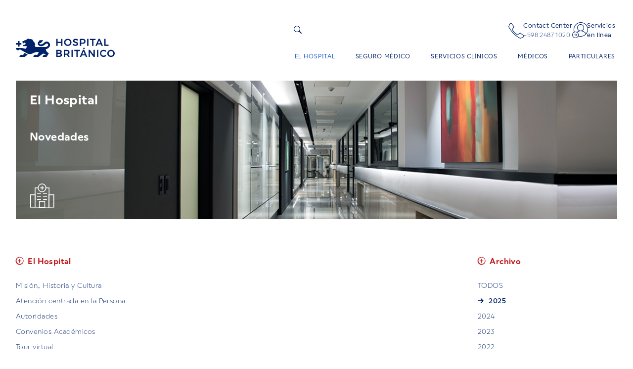

--- FILE ---
content_type: text/html; charset=UTF-8
request_url: https://www.hospitalbritanico.org.uy/publicaciones.php?t=novedades-institucionales&p=7
body_size: 61401
content:
<!doctype html>
<html lang="es">
<head>
    <title>HOSPITAL BRITÁNICO | Más de 160 años de atención profesional, cálida y humana.</title>
	<meta charset="utf-8">
	<meta name="Distributor" content="Global">
	<meta name="Rating" content="General">
	<meta name="distribution" content="global">
	<meta name="keywords" content="Hospital Británico">
	<meta name="description" content="Somos un Hospital general con más de 160 años de trayectoria. Nuestra misión es poner a disposición de la comunidad los más altos estándares de calidad en la prestación de servicios de salud.">
	<meta name="robots" content="All">
	<meta property="og:title" content="Hospital Británico">
	<meta property="og:description" content="Somos un Hospital general con más de 160 años de trayectoria. Nuestra misión es poner a disposición de la comunidad los más altos estándares de calidad en la prestación de servicios de salud.">
	<meta property="og:url" content="http://www.hospitalbritanico.com.uy/index.php">
	<link rel="publisher" href="https://plus.google.com/116779832651129859033">
	<meta name="format-detection" content="telephone=no">
	<meta name="viewport" content="width=device-width, height=device-height, initial-scale=1.0">
	<meta http-equiv="X-UA-Compatible" content="IE=edge">
    <link rel="shortcut icon" href="favicon.ico">
	<link href="vendor/bootstrap/css/bootstrap.css" rel="stylesheet">
    <link href="css/custom-bootstrap.css" rel="stylesheet">
	<link href="css/icons.css" rel="stylesheet">
	<link href="css/fonts.css" rel="stylesheet">
	<link href="css/style.css" rel="stylesheet">
	<link href="css/responsive.css" rel="stylesheet">
    <link rel="stylesheet" href="css/aos.css">
    <link rel="stylesheet" href="css/text_slider.css">
    <link rel="stylesheet" href="https://unpkg.com/swiper/swiper-bundle.min.css">
    <script src="https://unpkg.com/swiper/swiper-bundle.min.js"></script>
    <script src="https://www.youtube.com/iframe_api"></script>
    <!-- Global site tag (gtag.js) - Google Analytics -->
<script async src="https://www.googletagmanager.com/gtag/js?id=UA-18512423-1"></script>
<script>
  window.dataLayer = window.dataLayer || [];
  function gtag(){dataLayer.push(arguments);}
  gtag('js', new Date());

  gtag('config', 'UA-18512423-1');
</script>

<!-- Google Tag Manager -->
<script>(function(w,d,s,l,i){w[l]=w[l]||[];w[l].push({'gtm.start':
new Date().getTime(),event:'gtm.js'});var f=d.getElementsByTagName(s)[0],
j=d.createElement(s),dl=l!='dataLayer'?'&l='+l:'';j.async=true;j.src=
'https://www.googletagmanager.com/gtm.js?id='+i+dl;f.parentNode.insertBefore(j,f);
})(window,document,'script','dataLayer','GTM-MZHWZMM');</script>
<!-- End Google Tag Manager --></head>
<body>
	<div class="site-container">
		<!-- Site Header -->
                
        <div class="mkthb-data" data-slot="dwc" data-param-slot-name="mkt-hospital-britanico_dl" style="display: none; visibility: hidden;"></div>

        <script>
            function toggle_buscar() {
                const buscar_cont = document.getElementById('buscar_header_container');

                if(buscar_cont) {
                    if(buscar_cont.classList.contains('opacity-0')) {
                        buscar_cont.classList.remove('opacity-0')
                    } else {
                        buscar_cont.classList.add('opacity-0')
                    }
                }
            }
        </script>

        <header class="site-header">
            <div class="container">
                <div class="align-items-md-end d-flex flex-md-row justify-content-between position-relative row">
                    <div class="col-6 col-md-3">
                        <a href="index.php" class="my-0 my-lg-5 my-md-4 site-logo">
                            <img src="images/logo.svg" alt="HOSPITAL BRITÁNICO" class="img-fluid">
                        </a>
                    </div>
                    <div class="align-content-end col-5 col-md-9 d-flex flex-lg-column flex-wrap gap-325 gap-lg-0 justify-content-between justify-content-md-end mb-0 mb-lg-0 mb-md-4 pe-3">
                        <div class="d-flex justify-content-end justify-content-lg-between mb-0 mb-lg-4 user-menu" id="buscador_container">
                            <div class="justify-content-between align-items-end d-none d-lg-flex" style="gap: 25px;">
                                <!-- <div style="min-width: 155px; max-width: 220px;" class="ms-0 ms-md-3 ps-0 ps-md-4"> -->
                                <div style="min-width: 155px; max-width: 220px;" class="ms-0 ps-0 ps-md-4">
                                    <form action="resultado_busqueda.php" id="buscar_header_form">
                                        <div class="position-relative d-flex">
                                            <button type="button" class="btn rounded-circle text-primary border-0" onclick="toggle_buscar()">
                                                <svg xmlns="http://www.w3.org/2000/svg" width="20" height="20" fill="currentColor" class="bi bi-search" viewBox="0 0 20 20">
                                                    <path d="M11.742 10.344a6.5 6.5 0 1 0-1.397 1.398h-.001q.044.06.098.115l3.85 3.85a1 1 0 0 0 1.415-1.414l-3.85-3.85a1 1 0 0 0-.115-.1zM12 6.5a5.5 5.5 0 1 1-11 0 5.5 5.5 0 0 1 11 0"/>
                                                </svg>
                                            </button>
                                            <div id="buscar_header_container" class="opacity-0">
                                                <input id="buscar_header" name="s" value="" placeholder="BUSCAR..." class="w-100 align-items-center border-0 border-bottom border-primary fs-14 fw-semibold px-3 py-2">
                                                <i class="p2h-icon-arrow-right fs-20 text-primary" style="position: absolute; top: 6px; right: 10px; cursor: pointer;" onclick="document.getElementById('buscar_header_form')?.submit()"></i>
                                            </div>
                                        </div>
                                    </form>
                                </div>
                            </div>
                            <div class="d-flex align-items-center justify-content-end" id="header_botones" style="gap: 25px;">
                                <div>
                                    <a href="tel:+59824871020" target="_blank" class="w-100 d-flex align-items-center"
                                        style="gap: 10px;">
                                        <div>
                                            <i class="p2h-icon-phone fs-30" title="Contact Center"></i>
                                        </div>
                                        <div class="d-none d-lg-block">
                                            <span class="strong">Contact Center</span><br>+598 2487 1020
                                        </div>
                                    </a>
                                </div>
                                <div>
                                    <a href="https://serviciosenlinea.hospitalbritanico.org.uy/servicios_en_linea/index.php#page_login"
                                        target="_blank" class="w-10 d-flex align-items-center" style="gap: 10px;">
                                        <div>
                                            <i class="p2h-icon-user fs-30" title="Servicios en línea"></i>
                                        </div>
                                        <div class="col-8 d-none d-lg-block">
                                            <span class="strong">Servicios <br>en línea</span>
                                        </div>
                                    </a>
                                </div>
                            </div>
                        </div>
                        <a href="#" class="mmenu-trigger">
                            <i class="p2h-icon-menu fs-30"></i>
                        </a>
                        <nav class="site-menu">
                                                        <ul>
                                <li
                                    class="active">
                                    <a href="institucional_nosotros.php">EL HOSPITAL</a>
                                    <span class="m-item-t"></span>
                                    <div class="mega-menu-container">
                                        <div class="mega-menu-in">
                                            <div class="row">
                                                <div class="col-12 col-sm-6 col-lg-3 d-none d-lg-block">
                                                    <h3 class="text-primary">El Hospital</h3>
                                                </div>
                                                <div class="col-12 col-sm-6 col-lg-3">
                                                    <ul class="navigation-links">
                                                        <li>
                                                            <a href="institucional_nosotros.php">Misión, Historia y Cultura</a>
                                                        </li>
                                                        <li>
                                                            <a href="institucional_atencion_centrada_persona.php">Atención centrada en la Persona</a>
                                                        </li>
                                                        <li>
                                                            <a href="institucional_autoridades.php">Autoridades</a>
                                                        </li>
                                                        <li>
                                                            <a href="institucional_convenios_academicos.php">Convenios Académicos</a>
                                                        </li>
                                                        <li>
                                                            <a href="tour_360.php">Tour virtual</a>
                                                        </li>
                                                        <li>
                                                            <a href="institucional_certificaciones_reconocimientos.php">Certificaciones y Reconocimientos</a>
                                                        </li>
                                                    </ul>
                                                </div>
                                                <div class="col-12 col-sm-6 col-lg-3">
                                                    <ul class="navigation-links">
                                                        <li>
                                                            <a href="publicaciones.php?o=ins&t=novedades-institucionales">Novedades</a>
                                                        </li>
                                                        <li>
                                                            <a href="institucional_edicion2025.php">Ediciones</a>
                                                        </li>
                                                        <li>
                                                            <a href="publicaciones.php?o=ins&t=rse">RSE y Sustentabilidad</a>
                                                        </li>
                                                        <li>
                                                            <a href="publicaciones.php?o=ins&t=prensa">Prensa</a>
                                                        </li>
                                                    </ul>
                                                </div>
                                                <div class="col-12 col-sm-6 col-lg-3">
                                                    <ul class="navigation-links">
                                                        <li>
                                                            <a href="contacto_y_sugerencias.php?origen=elhospital">Contacto y Sugerencias</a>
                                                        </li>
                                                        <li>
                                                            <a href="institucional_trabajar_en_el_hb.php">Trabajar en el HB</a>
                                                        </li>
                                                        <li>
                                                            <a href="institucional_proveedores.php">Proveedores</a>
                                                        </li>
                                                    </ul>
                                                </div>
                                            </div>
                                        </div>
                                    </div>
                                </li>
                                <li
                                    class="">
                                    <a href="seguro_medico_nuestro_plan.php">SEGURO MÉDICO</a>
                                    <span class="m-item-t"></span>
                                    <div class="mega-menu-container">
                                        <div class="mega-menu-in">
                                            <div class="row">
                                                <div class="col-12 col-sm-6 col-lg-3 d-none d-lg-block">
                                                    <h3 class="text-primary">Seguro Médico</h3>
                                                    <img src="images/hospital_scheme.svg"
                                                        class="site-logo-HS-menu align-items-end" alt="Hospital Scheme">
                                                </div>
                                                <div class="col-12 col-sm-6 col-lg-3">
                                                    <ul class="navigation-links">
                                                        <li>
                                                            <a href="seguro_medico_nuestro_plan.php">Seguro Médico</a>
                                                        </li>
                                                        <li>
                                                            <a href="seguro_medico_cobertura_plan.php">Cobertura</a>
                                                        </li>
                                                        <li>
                                                            <a href="seguro_medico_active.php">Plan ACTIVE</a>
                                                        </li>
                                                        <li>
                                                            <a href="seguro_medico_corporativos.php">Plan CORPORATE</a>
                                                        </li>
                                                        <li>
                                                            <a href="seguro_medico_staff_medico.php">Staff Médico</a>
                                                        </li>
                                                        <li>
                                                            <a href="seguro_medico_horarios_de_consulta_medica.php">Horarios consulta médica</a>
                                                        </li>
                                                        <li>
                                                            <a href="seguro_medico_educacion_en_salud.php">Educación en
                                                                Salud</a>
                                                        </li>
                                                        <li>
                                                            <a href="publicaciones.php?o=ae&t=actividades-exclusivas">Actividades
                                                                exclusivas</a>
                                                        </li>
                                                        <li>
                                                            <a href="seguro_medico_beneficios.php">Beneficios</a>
                                                        </li>
                                                        <li>
                                                            <a href="seguro_medico_acuerdos_internacionales.php">Acuerdos Internacionales</a>
                                                        </li>
                                                        <li>
                                                            <a href="seguro_medico_fonasa.php">Fonasa</a>
                                                        </li>
                                                        <li>
                                                            <a href="seguro_medico_guia_uso.php">Guía de Uso</a>
                                                        </li>
                                                    </ul>
                                                </div>
                                                <div class="col-12 col-sm-6 col-lg-3">
                                                    <ul class="navigation-links">
                                                        <li>
                                                            <a
                                                                href="publicaciones.php?o=pda&t=novedades-plan-de-afiliados">Novedades</a>
                                                        </li>
                                                        <li>
                                                            <a href="publicaciones.php?o=pda&t=noticias">Ediciones</a>
                                                        </li>
                                                    </ul>
                                                </div>
                                                <div class="col-12 col-sm-6 col-lg-3">
                                                    <ul class="navigation-links">
                                                        <li>
                                                            <a href="contacto_y_sugerencias.php?origen=planafiliados">Contacto y Sugerencias</a>
                                                        </li>
                                                    </ul>
                                                    <ul class="navigation-links">
                                                        <a href="seguro_medico_afiliaciones.php"
                                                            class="bg-white border border-primary mt-4 mb-4 py-2 px-3 d-flex gap-3 flex-row justify-content-between align-items-center">
                                                            <div>
                                                                <h6 class="text-primary m-0">ASOCIATE AQUÍ</h6>
                                                            </div>
                                                            <i class="p2h-icon-arrow-right fs-20 text-primary"></i>
                                                        </a>
                                                    </ul>
                                                </div>
                                            </div>
                                        </div>
                                    </div>
                                </li>
                                <li
                                    class="">
                                    <a href="servicios_clinicos.php">SERVICIOS CLÍNICOS</a>
                                    <span class="m-item-t"></span>
                                    <div class="mega-menu-container">
                                        <div class="mega-menu-in">
                                            <div class="row">
                                                <div class="col-12 col-sm-6 col-lg-3 d-none d-lg-block">
                                                    <h3 class="text-primary">Servicios Clínicos</h3>
                                                </div>
                                                <div class="col-12 col-sm-6 col-lg-3">
                                                    <ul>
                                                        <li>
                                                            <a
                                                                href="servicios_clinicos_depto_cardiologia.php">Cardiología</a>
                                                        </li>
                                                        <li>
                                                            <a href="servicios_clinicos_block_quirurgico.php">Centro
                                                                Quirúrgico</a>
                                                        </li>
                                                        <li>
                                                            <a
                                                                href="servicios_clinicos_cirugia_cardiaca_y_hemodinamia.php">Cirugía
                                                                Cardíaca y Hemodinamia</a>
                                                        </li>
                                                        <li>
                                                            <a href="servicios_clinicos_cirugia_robotica.php">Cirugía
                                                                Robótica</a>
                                                        </li>
                                                        <li>
                                                            <a href="servicios_clinicos_policlinicas.php">Consultorios
                                                                Médicos</a>
                                                        </li>
                                                        <li>
                                                            <a href="servicios_clinicos_unidad_cuidados_intensivos.php">Cuidados
                                                                Intensivos</a>
                                                        </li>
                                                        <li>
                                                            <a
                                                                href="servicios_clinicos_unidad_dialisis.php">Diálisis</a>
                                                        </li>
                                                        <li>
                                                            <a
                                                                href="servicios_clinicos_servicio_emergencia.php">Emergencia</a>
                                                        </li>
                                                        <li>
                                                            <a
                                                                href="servicios_clinicos_depto_endoscopia.php">Endoscopía</a>
                                                        </li>
                                                        <li>
                                                            <a
                                                                href="servicios_clinicos_depto_hematologia.php">Hematología</a>
                                                        </li>
                                                        <li>
                                                            <a
                                                                href="servicios_clinicos_depto_imagenologia.php">Imagenología</a>
                                                        </li>
                                                        <li>
                                                            <a href="servicios_clinicos_internacion.php">Internación</a>
                                                        </li>
                                                        <li>
                                                            <a href="servicios_clinicos_laboratorio.php">Laboratorio de
                                                                Análisis Clínicos</a>
                                                        </li>
                                                    </ul>
                                                </div>
                                                <div class="col-12 col-sm-6 col-lg-3">
                                                    <ul>
                                                        <li>
                                                            <a
                                                                href="servicios_clinicos_unidad_mastologia.php">Mastología</a>
                                                        </li>
                                                        <li>
                                                            <a href="servicios_clinicos_maternidad.php">Maternidad</a>
                                                        </li>
                                                        <li>
                                                            <a href="servicios_clinicos_depto_fisioterapia.php">Medicina
                                                                Física y Rehabilitación</a>
                                                        </li>
                                                        <li>
                                                            <a
                                                                href="servicios_clinicos_depto_medicina_transfucional.php">Medicina
                                                                Transfusional</a>
                                                        </li>
                                                        <li>
                                                            <a href="servicios_clinicos_unidad_neonatal_pediatrica.php">Neonatología
                                                                y Pediatría</a>
                                                        </li>
                                                        <li>
                                                            <a
                                                                href="servicios_clinicos_depto_neurofisiologia.php">Neurofisiología</a>
                                                        </li>
                                                        <li>
                                                            <a href="servicios_clinicos_unidad_oncologia.php">Oncología
                                                                Médica</a>
                                                        </li>
                                                        <li>
                                                            <a
                                                                href="servicios_clinicos_radioterapia.php">Radioterapia</a>
                                                        </li>
                                                        <li>
                                                            <a href="servicios_clinicos_enfermeria.php">Servicio de
                                                                Enfermería</a>
                                                        </li>
                                                        <li>
                                                            <a href="servicios_clinicos_servicios_domiciliarios.php">Servicios
                                                                Domiciliarios</a>
                                                        </li>
                                                        <li>
                                                            <a
                                                                href="servicios_clinicos_servicios_unidad_implante_coclear.php">Unidad
                                                                de Implante Coclear</a>
                                                        </li>
                                                        <li>
                                                            <a
                                                                href="servicios_clinicos_vacunaciones.php">Vacunaciones</a>
                                                        </li>
                                                    </ul>
                                                </div>
                                                <div class="col-12 col-sm-6 col-lg-3">
                                                    <ul>
                                                        <li>
                                                            <a
                                                                href="publicaciones.php?o=sc&t=novedades_servicios_clinicos">Novedades</a>
                                                        </li>
                                                        <li>
                                                            <a
                                                                href="contacto_y_sugerencias.php?origen=serviciosclinicos">Contacto
                                                                y Sugerencias</a>
                                                        </li>
                                                    </ul>
                                                    <ul class="navigation-links">
                                                        <div class="col-12">
                                                            <a href="servicios_clinicos_preparacion_estudios.php"
                                                                class="bg-white border border-primary mt-4 mb-4 py-2 px-3 d-flex gap-3 flex-row justify-content-between align-items-center">
                                                                <div>
                                                                    <h6 class="text-primary m-0">PREPARACIÓN DE ESTUDIOS
                                                                    </h6>
                                                                </div>
                                                                <i class="p2h-icon-arrow-right fs-20 text-primary"></i>
                                                            </a>
                                                        </div>
                                                    </ul>
                                                </div>
                                            </div>
                                        </div>
                                    </div>
                                </li>
                                <li
                                    class="">
                                    <a href="medicos_staff_medico.php">MÉDICOS</a>
                                    <span class="m-item-t"></span>
                                    <div class="mega-menu-container">
                                        <div class="mega-menu-in">
                                            <div class="row">
                                                <div class="col-12 col-sm-6 col-lg-3 d-none d-lg-block">
                                                    <h3 class="text-primary">Médicos</h3>
                                                </div>
                                                <div class="col-12 col-sm-6 col-lg-3">
                                                    <ul class="navigation-links">
                                                        <li>
                                                            <a href="medicos_staff_medico.php">Staff Médico</a>
                                                        </li>
                                                        <li>
                                                            <a
                                                                href="medicos_staff_medico_especialidades.php">Especialidades</a>
                                                        </li>
                                                        <li>
                                                            <a href="medicos_horarios_de_consulta_medica.php">Horarios
                                                                Consulta Médica</a>
                                                        </li>
                                                    </ul>
                                                </div>
                                                <div class="col-12 col-sm-6 col-lg-3">
                                                    <ul class="navigation-links">
                                                        <li>
                                                            <a
                                                                href="publicaciones.php?o=am&t=novedades_medicas">Novedades</a>
                                                        </li>
                                                        <li>
                                                            <a href="publicaciones.php?o=am&t=actividades-medicas">Actividades
                                                                Médicas</a>
                                                        </li>
                                                    </ul>
                                                </div>
                                                <div class="col-12 col-sm-6 col-lg-3">
                                                    <ul class="navigation-links">
                                                        <li>
                                                            <a href="contacto_y_sugerencias.php?origen=medicos">Contacto
                                                                y Sugerencias</a>
                                                        </li>
                                                    </ul>
                                                    <ul class="navigation-links">
                                                        <div class="col-12">
                                                            <a href="https://serviciosenlinea.hospitalbritanico.org.uy/honorariosmedicos"
                                                                target="_blank"
                                                                class="bg-white border border-primary mt-4 mb-4 py-2 px-3 d-flex gap-3 flex-row justify-content-between align-items-center">
                                                                <div>
                                                                    <h6 class="text-primary m-0">ACCESO PARA MÉDICOS
                                                                    </h6>
                                                                </div>
                                                                <i class="p2h-icon-arrow-right fs-20 text-primary"></i>
                                                            </a>
                                                        </div>
                                                    </ul>
                                                </div>
                                            </div>
                                        </div>
                                    </div>
                                </li>
                                <li
                                    class="">
                                    <a href="atencion_particulares_coordinacion_servicios.php">PARTICULARES</a>
                                    <span class="m-item-t"></span>
                                    <div class="mega-menu-container">
                                        <div class="mega-menu-in">
                                            <div class="row">
                                                <div class="col-12 col-sm-6 col-lg-3 d-none d-lg-block">
                                                    <h3 class="text-primary">Particulares</h3>
                                                </div>
                                                <div class="col-12 col-sm-6 col-lg-3">
                                                    <ul class="navigation-links">
                                                        <li>
                                                            <a href="atencion_particulares_coordinacion_servicios.php">Asistencia
                                                                abierta</a>
                                                        </li>
                                                        <li>
                                                            <a href="atencion_particulares_selfplus.php">Programa Self
                                                                Plus</a>
                                                        </li>
                                                        <li>
                                                            <a href="atencion_particulares_seguros_internacionales.php">Seguros
                                                                Internacionales</a>
                                                        </li>
                                                    </ul>
                                                </div>
                                                <div class="col-12 col-sm-6 col-lg-3">
                                                </div>
                                                <div class="col-12 col-sm-6 col-lg-3">
                                                    <ul class="navigation-links">
                                                        <div class="col-12">
                                                            <a href="atencion_particulares_asesoramiento.php"
                                                                class="bg-white border border-primary mt-4 mb-4 py-2 px-3 d-flex gap-3 flex-row justify-content-between align-items-center">
                                                                <div>
                                                                    <h6 class="text-primary m-0">INFORMATE AQUÍ</h6>
                                                                </div>
                                                                <i class="p2h-icon-arrow-right fs-20 text-primary"></i>
                                                            </a>
                                                        </div>
                                                    </ul>
                                                </div>
                                            </div>
                                        </div>
                                    </div>
                                </li>
                            </ul>

                            <div class="position-relative d-lg-none mt-3">
                                <form action="resultado_busqueda.php" id="buscar_header_form_m">
                                    <input name="s" value="" placeholder="BUSCAR..." class="w-100 align-items-center border-0 border-bottom border-primary fs-14 fw-semibold py-2">
                                    <i class="p2h-icon-arrow-right fs-20 text-primary" style="position: absolute; top: 6px; right: 2px; cursor: pointer;" onclick="document.getElementById('buscar_header_form_m')?.submit()"></i>
                                </form>
                            </div>
                        </nav>
                    </div>
                </div>
            </div>
        </header>        
        <main class="site-content">
            <div class="container">
                <div class="bg-cover p-225" style="background-image: url('images/cabezal_interna_elhospital_publicaciones.jpg')">
                    <div class="row d-flex flex-row align-items-stretch">
                        <div class="col-12 col-lg-3 d-flex flex-column justify-content-between">
                            <h1 class="text-primary text-white mb-4 mb-lg-5">
                                El Hospital                            </h1>
                            <h3 class="text-primary text-white mb-4 mb-lg-0">
                                Novedades                                
                            </h3>
                                                                                        <i class="p2h-icon-hospital text-white text-primary fs-45 mt-6 d-lg-block"></i>
                                                    </div>
                        <div class="col-12 col-lg-9 d-flex flex-column justify-content-between">
                           
                        </div>
                    </div>
                </div>
                
                <div class="row mt-4 mt-lg-5 pt-lg-4">
                    
                    <!-- Site Menu elhospital -->
                                        <div class="col-12 col-lg-3 d-flex flex-column flex-sm-row d-lg-block justify-content-sm-between align-items-stretch align-items-sm-start justify-content-start">

                        <div class="side-menu">

                            <h4 class="text-danger border-light fs-6 mt-1 mfs-16 d-flex justify-content-start flex-row align-content-center"><i class="p2h-icon-plus nmb-1 me-2"></i> El Hospital</h4>

                            
                            <ul class="side-menu-nav">

                                <li class="">
                                    <a href="institucional_nosotros.php">Misión, Historia y Cultura</a>
                                </li>

                                <li class="">
                                    <a href="institucional_atencion_centrada_persona.php">Atención centrada en la Persona</a>
                                </li>

                                <li class="">
                                    <a href="institucional_autoridades.php">Autoridades</a>
                                </li>

                                <li class="">
                                    <a href="institucional_convenios_academicos.php">Convenios Académicos</a>
                                </li>

                                <li class="">
                                    <a href="tour_360.php">Tour virtual</a>
                                </li>

                                <li class="">
                                    <a href="institucional_certificaciones_reconocimientos.php">Certificaciones y Reconocimientos</a>
                                </li>

                                <li class="active">
                                    <a href="publicaciones.php?o=ins&t=novedades-institucionales">Novedades</a>
                                </li>

                                <li class="">
                                    <a href="institucional_edicion2025.php">Ediciones</a>
                                </li>

                                <li class="">
                                    <a href="publicaciones.php?o=ins&t=rse">RSE y Sustentabilidad</a>
                                </li>

                                <li class="">
                                    <a href="publicaciones.php?o=ins&t=prensa">Prensa</a>
                                </li> 

                                <li class="">
                                    <a href="contacto_y_sugerencias.php?origen=elhospital">Contacto y Sugerencias</a>
                                </li>

                                <li class="">
                                    <a href="institucional_trabajar_en_el_hb.php">Trabajar en el HB</a>
                                </li>

                                <li class="">
                                    <a href="institucional_proveedores.php">Proveedores</a>
                                </li>

                            </ul>

                        </div>

                    </div>                                            
                    <div class="col-12 col-lg-6 interna-content mt-5 mt-lg-0 row flex-column">
                                                
                                            </div>
                    <div class="col-12 col-lg-3">
                                                                            <div class="side-menu1 pl-225">
                                <h4 class="text-danger border-light fs-6 mt-1 mfs-16 d-flex justify-content-start flex-row align-content-center"><i class="p2h-icon-plus nmb-1 me-2"></i> Archivo</h4>
                                <ul class="side-menu-nav1">
                                    <li><a href = "publicaciones.php?t=novedades-institucionales&a=0">TODOS</a></li>
                                                                            <li  class='active'  ><a href = "publicaciones.php?t=novedades-institucionales&a=2025">2025</a></li>
                                                                            <li    ><a href = "publicaciones.php?t=novedades-institucionales&a=2024">2024</a></li>
                                                                            <li    ><a href = "publicaciones.php?t=novedades-institucionales&a=2023">2023</a></li>
                                                                            <li    ><a href = "publicaciones.php?t=novedades-institucionales&a=2022">2022</a></li>
                                                                            <li    ><a href = "publicaciones.php?t=novedades-institucionales&a=2021">2021</a></li>
                                                                            <li    ><a href = "publicaciones.php?t=novedades-institucionales&a=2020">2020</a></li>
                                                                    </ul>
                            </div>
                                            </div>
                                        
                </div>
            </div>
        </main>
        
        <!-- Site Footer -->
        <footer class="site-footer">
            <div class="container">
                <div class="row">
                    <div class="col-12 col-sm-6 col-md-12 col-lg-3 footer-col d-flex d-lg-block flex-row align-items-start flex-wrap">
                        <div class="footer-in-col mb-4">
                            <h6>ENGLISH VERSION</h6>
                            <ul class="footer-inline-list">
                                <li>
                                    <a href="/english/index.php">
                                        <i class="p2h-icon-language fs-25"></i>
                                    </a>
                                </li>
                            </ul>
                        </div>
                        <div class="footer-in-col">
                            <h6 class="mt-4 mt-sm-0 mt-lg-4">NUESTRAS REDES</h6>
                            <ul class="footer-inline-list">
                                <li>
                                    <a href="https://podcasts.apple.com/uy/podcast/humana-el-podcast-del-hospital-brit%C3%A1nico/id1537397693" target="_blank">
                                        <i class="p2h-icon-podcast fs-21"></i>
                                    </a>
                                </li>
                                <li>
                                    <a href="https://open.spotify.com/show/2B7bTNrSImsm3xjhADeMmX" target="_blank">
                                        <i class="p2h-icon-spotify fs-21"></i>
                                    </a>
                                </li>
                                <li>
                                    <a href="https://www.facebook.com/hospitalbritanicouruguay" target="_blank">
                                        <i class="p2h-icon-facebook fs-21"></i>
                                    </a>
                                </li>
                                <li>
                                    <a href="https://www.youtube.com/c/HospitalbritanicoUyOficial" target="_blank">
                                        <i class="p2h-icon-youtube fs-22"></i>
                                    </a>
                                </li>
                                <li>
                                    <a href="https://twitter.com/HBritanicouy" target="_blank">
                                        <i class="p2h-icon-x"></i>
                                    </a>
                                </li>
                                <li>
                                    <a href="https://www.instagram.com/hospitalbritanico/" target="_blank">
                                        <i class="p2h-icon-instagram"></i>
                                    </a>
                                </li>
                                
                                <li>
                                    <a href="https://www.linkedin.com/company/hbritanicouy" target="_blank">
                                        <i class="p2h-icon-linkedin"></i>
                                    </a>
                                </li>
                            </ul>
                        </div>
                        <div class="footer-in-col">                        
                            <h6 class="mt-4 mt-sm-0 mt-lg-4">NUESTRA APP</h6>
                            <ul class="footer-inline-list">
                                <li>
                                    <a href="https://play.google.com/store/apps/details?id=com.hospitalbritanico.app" target="_blank">
                                        <i class="p2h-icon-playstore fs-22"></i>
                                    </a>
                                </li>
                                <li>
                                    <a href="https://itunes.apple.com/app/hospital-brit%C3%A1nico/id1237372018" target="_blank">
                                        <i class="p2h-icon-appstore"></i>
                                    </a>
                                </li>
                            </ul>
                            <h6 class="mt-4">CERTIFICACIONES Y RECONOCIMIENTOS</h6>
                            <a href="https://www.planetree.org/" target="_blank">Hospital miembro<br><img src="images/iconos/planetree.svg" alt="PLANETREE" width="80" class="mt-2"></a>
                            <br>
                            <img src="images/iconos/lsqa.png" alt="LSQA" width="80" class="mt-3">
                            <br>
                            <a href="https://hospitalesporlasaludambiental.org/" target="_blank"><img src="images/iconos/logo_rghv.png" alt="RED GLOBAL DE HOSPITALES VERDES Y SALUDABLES" width="80" class="mt-3 mb-4"></a>
                        </div>
                    </div>
                    <div class="col-12 col-sm-6 col-md-4 col-lg-3 footer-col">
                        <h6 class="mt-4 mt-sm-0">UBICACIONES</h6> 
                        <ul class="footer-menu-list">
                            <li>
                                <span class="strong">MONTEVIDEO</span>
                            </li>
                            <li>
                                <span class="strong">Sanatorio y Edificio Principal</span>
                                <div class="fw-light">
                                    <a href="https://www.google.com.uy/maps/place/Hospital+Brit%C3%A1nico/@-34.8943237,-56.1649341,17z/data=!3m1!4b1!4m5!3m4!1s0x959f8054f401d991:0xfc2bb7b33fe02cf9!8m2!3d-34.8943281!4d-56.1627454" target="_blank">Av. Italia 2420</a>
                                </div>
                            </li>
                            <li>
                                <span class="strong">Clínica Central</span>
                                <div class="fw-light">
                                    <a href="https://www.google.com.uy/maps/place/Hospital+Brit%C3%A1nico/@-34.8943237,-56.1649341,17z/data=!3m1!4b1!4m5!3m4!1s0x959f8054f401d991:0xfc2bb7b33fe02cf9!8m2!3d-34.8943281!4d-56.1627454" target="_blank">Morales 2578</a>
                                </div>
                            </li>
                            <li>
                                <span class="strong">Clínica Carrasco</span>
                                <div class="fw-light">
                                    <a href="https://www.google.com.uy/maps/place/Hospital+Brit%C3%A1nico/@-34.8867689,-56.0827244,17z/data=!3m1!4b1!4m5!3m4!1s0x959f86f274ce04ab:0xd170c4e4221b75d0!8m2!3d-34.8867733!4d-56.0805357" target="_blank">Av. Bolivia 1978</a>
                                </div>
                            </li>
                            <li>
                                <span class="strong">Parkings</span>
                                <div class="fw-light">
                                    <a href="https://maps.app.goo.gl/NngynM8iMpF7geMX8" target="_blank">Parking Málaga - Av. Italia 2364</a><br>
                                    <a href="https://maps.app.goo.gl/vdEQHwdhaKzf9rZU8" target="_blank">Parking Bauzá - Bauzá y Morales</a><br>
                                    <a href="https://www.google.com.uy/maps/place/Hospital+Brit%C3%A1nico/@-34.8867689,-56.0827244,17z/data=!3m1!4b1!4m5!3m4!1s0x959f86f274ce04ab:0xd170c4e4221b75d0!8m2!3d-34.8867733!4d-56.0805357" target="_blank">Carrasco - Av. Bolivia 1978</a>
                                </div>
                            </li>
                            <li class="mt-4">
                                <span class="strong">PUNTA DEL ESTE</span>
                            </li>
                            <li>
                                <span class="strong">Clínica Punta del Este</span>
                                <div class="fw-light">
                                    <a href="https://www.google.com/maps/place/Hospital+Brit%C3%A1nico/@-34.9309688,-54.924252,640m/data=!3m2!1e3!4b1!4m6!3m5!1s0x957505007cf12dd3:0x2073d4c5aede5a5d!8m2!3d-34.9309707!4d-54.923171!16s%2Fg%2F11x1n4z9l5?entry=ttu&g_ep=EgoyMDI1MDMyNS4xIKXMDSoASAFQAw%3D%3D" target="_blank">Av. Pedragosa Sierra s/n<br>(entre calles Los Sauces y Curupay)</a>
                                </div>
                            </li>
                        </ul>
                    </div>
                    <div class="col-12 col-sm-6 col-md-4 col-lg-3 footer-col">
                        <h6 class="mt-4 mt-md-0">CONTACTO</h6>
                        <ul class="footer-menu-list">
                            <li>
                                <span class="strong">Contact Center</span>
                                <div class="fw-light">
                                    <a href="tel:+59824871020">+598 2487 1020</a>
                                </div>
                            </li>
                            <li>
                                <span class="strong">Depto. de Socios HS</span>
                                <div class="fw-light">
                                    <a href="tel:+59824871020">Int. 1301</a>
                                </div>
                            </li>
                            <li>
                                <span class="strong">Reserva de horas</span>
                                <div class="fw-light">
                                    <a href="tel:+59824871020">Int. 1</a>
                                </div>
                            </li>
                            <li>
                                <span class="strong">Hospitalidad</span>
                                <div class="fw-light">
                                    <a href="tel:+59824871020">Int. 1270</a>
                                </div>
                            </li>
                            <li>
                                <span class="strong">E-mail</span>
                                <div class="fw-light">
                                    <a href="mailto:info@hospitalbritanico.org.uy">info@hospitalbritanico.org.uy</a>
                                </div>
                            </li>
                            <li>
                                <a href="contacto_y_sugerencias.php?origen=elhospital">Contacto y Sugerencias</a>
                            </li>
                            <li>
                                <a href="agradecimientos.php">Agradecimientos</a>
                            </li>
                            <li>
                                <a href="institucional_trabajar_en_el_hb.php">Trabajar en el HB</a>
                            </li>
                            <li>
                                <a href="institucional_proveedores.php">Proveedores</a>
                            </li>
                        </ul>
                    </div>
                    <div class="col-12 col-sm-6 col-md-4 col-lg-3 footer-col">
                        <h6 class="mt-4 mt-md-0">SALUDOS POR E-MAIL</h6>
                        <ul class="footer-menu-list"> 
                            <div class="col-12">
                                <a href="saludos_por_email.php" class="bg-info w-100 gap-2 d-flex flex-row justify-content-between align-items-center position-relative mt-4 py-2 px-3">
                                    <div><p class="h7 text-white m-0">ENVIAR SALUDOS A</p>
                                    <h6 class="text-white m-0">PACIENTES INTERNADOS</h6></div>
                                    <i class="p2h-icon-saludos_por_email fs-22 text-white"></i>
                                </a>
                            </div>
                        </ul>
                        <ul class="footer-menu-list">
                            <h6 class="mt-5">DE INTERÉS</h6>
                            <li>
                                <a href="autoevaluacion_reflexiva.php" class="text-blue">Violencia de Género</a>
                            </li>
                            <li>
                                <a href="horarios_y_telefonos.php">Horarios y Teléfonos</a>
                            </li>
                            <li>
                                <a href="cafeterias.php">Cafeterías y Shop</a>
                            </li>
                            <li>
                                <a href="parkings.php">Parkings</a>
                            </li>
                        </ul>                            
                    </div>
                </div>
                
                <div class="d-flex flex-column flex-sm-row align-items-start align-items-sm-center justify-content-between mt-4 pt-0 pt-lg-5">
                    <div class="d-flex flex-column flex-sm-row align-items-start align-items-sm-center">
                        <a href="index.php">
                            <img src="images/logo.svg" alt="HOSPITAL BRITÁNICO" width="100">
                        </a>
                        <div class="fs-10 ms-0 ms-sm-4 mt-3 mt-sm-0">&copy; 2025 Todos los derechos reservados</div>
                    </div>
                    <div class="fs-12 mt-3 mt-sm-0">
                    </div>
                    <div class="fs-12 mt-3 mt-sm-0">
                        <a href="comprobante_fiscal.php">Comprobantes Fiscales</a>
                    </div>
                </div>
                <div class="d-flex flex-column flex-sm-row align-items-start align-items-sm-center justify-content-between pt-0">
                    <div class="fs-12 mt-3 mt-sm-0">
                        <a href="http://www.sodio.com.uy/" target="_blank" class="sodio"></a>
                    </div>
                </div>
            </div>
        </footer>        
	</div>
	<script src="vendor/bootstrap/js/bootstrap.bundle.min.js"></script>
	<script src="vendor/library/jquery-3.7.1.min.js"></script>
	<script src="js/swiper-init.js"></script>
    <script src="js/aos.js"></script>
	<script src="js/init.js"></script>
	<script src="js/text_slider.js"></script>
</body>
</html>

--- FILE ---
content_type: text/css
request_url: https://www.hospitalbritanico.org.uy/css/custom-bootstrap.css
body_size: 3651
content:
@charset "UTF-8";
/* CSS Document */
:root{
    --color-primary: #232C65;
    --color-secondary: #931E93;
    --color-warning: #CBE2CC;
    --color-info: #345EAA;
    --color-danger: #C42126;
    --color-success: #3B9244;
    --color-dark: #666666;
    --color-light: #DBDBDB;
    --color-info-subtle: #CCD4E3;
    --color-secondary-subtle: #C51E78;
    --color-secondary-emphasis: #C51E78;
    --color-success-subtle: #1E9393;
    --color-warning-subtle: #E3B11E;
    --color-warning-emphasis: #CCE2E2;
    --color-danger-emphasis: #E3CCCC;
    --color-primary-emphasis: #CCE3E3;
    --family-primary: "Wallop", system-ui;
}

::placeholder{
    color: var(--color-primary)!important
}
.form-check-input[type="radio"]{
    border: 1px solid var(--color-primary);
    background-color: #fff;
    width: 20px;
    height: 20px;
    margin-top: 0;
    margin-right: 10px
}
.form-check-input[type="checkbox"]{
    border: 1px solid var(--color-primary);
    background-color: #fff;
    width: 45px;
    height: 20px;
    margin-top: 0;
    margin-right: 10px;
    border-radius: 0
}
.form-check-input:checked[type=radio] {
    --bs-form-check-bg-image: url("data:image/svg+xml,%3csvg xmlns='http://www.w3.org/2000/svg' viewBox='-4 -4 8 8'%3e%3ccircle r='2' fill='%23232C65'/%3e%3c/svg%3e");
}
.form-switch .form-check-input,.form-switch .form-check-input:focus{
    --bs-form-switch-bg: url("data:image/svg+xml,%3csvg xmlns='http://www.w3.org/2000/svg' width='22' height='20' viewBox='0 0 22 20'%3e%3crect width='22' height='20' fill='%23ccc'/%3e%3c/svg%3e");
}
.form-switch .form-check-input:checked {
    --bs-form-switch-bg: url("data:image/svg+xml,%3csvg xmlns='http://www.w3.org/2000/svg' width='22' height='20' viewBox='0 0 22 20'%3e%3crect width='22' height='20' fill='%23232C65'/%3e%3c/svg%3e");
}
.form-check {
    display: flex;
    align-items: center;
}
.form-control{
    border: 1px solid var(--color-primary);
    border-radius: 0;
    font-size: 14px
}
.accordion-item{
    border: 0!important
}
.accordion-body{
    padding: 5px 0 20px
}
.accordion-button{
    color: #232C65;
    padding: 12px 0!important;
    outline: none!important;
    box-shadow: none!important;
    font-size: 0.9rem;
    letter-spacing: 0.025rem;
	line-height: 1.5;
	font-weight: 400;
}
.accordion-item{
    border-bottom: 1px solid var(--color-light)!important
}
.accordion-item.dborder{
    border-bottom-color: var(--color-light)!important
}
.accordion-button:not(.collapsed){
    border: 0!important;
    /* background: #fff!important; */
    color: var(--color-primary)
}
.accordion-button > i{
    font-size: 18px
}
.accordion-button::after {
    width: 22px;
    height: 22px;
    color: var(--color-primary);
    background-size: 1.2rem;
    background-position: center center;
    border: 0;
    border-radius: 0;
    background-image: url("data:image/svg+xml,%3Csvg xmlns='http://www.w3.org/2000/svg' width='24' height='24' viewBox='0 0 24 24'%3E%3Cg fill='%23232C65' stroke-linecap='round' stroke-linejoin='round'%3E%3Cline fill='none' stroke='%23232C65' stroke-width='2' x1='12' y1='7' x2='12' y2='17'%3E%3C/line%3E %3Cline fill='none' stroke='%23232C65' stroke-width='2' x1='17' y1='12' x2='7' y2='12'%3E%3C/line%3E%3C/g%3E%3C/svg%3E");
}
.accordion-button:not(.collapsed):after{
    background-image: url("data:image/svg+xml,%3Csvg xmlns='http://www.w3.org/2000/svg' width='24' height='24' viewBox='0 0 24 24'%3E%3Cg fill='%23232C65' stroke-linecap='round' stroke-linejoin='round'%3E%3Cline fill='none' stroke='%23232C65' stroke-width='2' x1='17' y1='12' x2='7' y2='12'%3E%3C/line%3E%3C/g%3E%3C/svg%3E");
}

.g-45,
.gx-45 {
  --bs-gutter-x: 2rem;
}


--- FILE ---
content_type: text/css
request_url: https://www.hospitalbritanico.org.uy/css/fonts.css
body_size: 2145
content:
@charset "UTF-8";
/* CSS Document */

@font-face {
    font-family: 'Wallop';
    font-style: normal;
    font-weight: 100;
    src: url('fonts/Wallop-Thin.woff2') format('woff2');
}

@font-face {
    font-family: 'Wallop';
    font-style: italic;
    font-weight: 100;
    src: url('fonts/Wallop-ThinItalic.woff2') format('woff2');
}

@font-face {
    font-family: 'Wallop';
    font-style: normal;
    font-weight: 300;
    src: url('fonts/Wallop-Light.woff2') format('woff2');
}

@font-face {
    font-family: 'Wallop';
    font-style: italic;
    font-weight: 300;
    src: url('fonts/Wallop-LightItalic.woff2') format('woff2');
}

@font-face {
    font-family: 'Wallop';
    font-style: normal;
    font-weight: 400;
    src: url('fonts/Wallop-Regular.woff2') format('woff2');
}

@font-face {
    font-family: 'Wallop';
    font-style: italic;
    font-weight: 400;
    src: url('fonts/Wallop-RegularItalic.woff2') format('woff2');
}

@font-face {
    font-family: 'Wallop';
    font-style: normal;
    font-weight: 500;
    src: url('fonts/Wallop-Medium.woff2') format('woff2');
}

@font-face {
    font-family: 'Wallop';
    font-style: italic;
    font-weight: 500;
    src: url('fonts/Wallop-MediumItalic.woff2') format('woff2');
}

@font-face {
    font-family: 'Wallop';
    font-style: normal;
    font-weight: 600;
    src: url('fonts/Wallop-SemiBold.woff2') format('woff2');
}

@font-face {
    font-family: 'Wallop';
    font-style: italic;
    font-weight: 600;
    src: url('fonts/Wallop-SemiBoldItalic.woff2') format('woff2');
}

@font-face {
    font-family: 'Wallop';
    font-style: normal;
    font-weight: 700;
    src: url('fonts/Wallop-Bold.woff2') format('woff2');
}

@font-face {
    font-family: 'Wallop';
    font-style: italic;
    font-weight: 700;
    src: url('fonts/Wallop-BoldItalic.woff2') format('woff2');
}

@font-face {
    font-family: 'Wallop';
    font-style: normal;
    font-weight: 800;
    src: url('fonts/Wallop-Heavy.woff2') format('woff2');
}

@font-face {
    font-family: 'Wallop';
    font-style: italic;
    font-weight: 800;
    src: url('fonts/Wallop-HeavyItalic.woff2') format('woff2');
}


--- FILE ---
content_type: text/css
request_url: https://www.hospitalbritanico.org.uy/css/style.css
body_size: 34221
content:
@charset "UTF-8";

/* CSS Document */

.border-point5{

    border-width: .5px!important

}

.nmb-1{

    position: relative;

    bottom: -1px

}

.fs-10{

    font-size: 10px

}

.fs-12{

    font-size: 12px

}

.fs-13{

    font-size: 13px

}

.fs-14{

    font-size: 14px

}

.fs-16{

    font-size: 16px

}

.fs-18{

    font-size: 18px

}

.fs-20{

    font-size: 20px;

    line-height: 30px;

}

.fs-21{

    font-size: 21px !important;

}

.fs-22{

    font-size: 22px !important;

}

.fs-25{

    font-size: 25px !important;

}

.fs-30{

    font-size: 30px

}

.fs-35{

    font-size: 35px

}

.fs-40{

    font-size: 40px

}

.fs-45{

    font-size: 45px

}

.fs-55{

    font-size: 55px

}

.fs-65{

    font-size: 65px

}

.mw-40{

    max-width: 40%

}

.mw-50{

    max-width: 50%

}

.mw-75{

    max-width: 75%

}

.mw-85{

    max-width: 85%

}

.mt-75{

    margin-top: 75px

}

.mp-30{

    padding: 30px

}

.p-40,.mp-40{

    padding: 40px

}

.p-30{

    padding: 30px

}

.p-35{

    padding: 35px

}

.p-225{

    padding: 1.75rem

}

.p-075{

    padding: 0.75rem

}

.pl-225{

    padding-left: 1.75rem

}

.pr-225{

    padding-right: 1.75rem

}

.pr-1{

    padding-right: 1rem

}

.pr-2{

    padding-right: 2rem

}

.pr-3{

    padding-right: 3rem

}

/* .p-225{

    padding: 2.25rem

}

.pl-225{

    padding-left: 2.25rem

}

.pr-225{

    padding-right: 2.25rem

} */

.w-0{

    width: 0

}

.mh-50{

    min-height: 50px

}

.mh-75{

    min-height: 75px

}
.mh-100{

    min-height: 100px

}

.h-55{

    height: 55px

}

.h-275{

    min-height: 275px

}

.h-500{

    min-height: 501px

}

.h-600{

    min-height: 600px

}

.rounded-35{

    border-radius: 35px

}

.rounded-12{

    border-radius: 12px

}

.rounded-14{

    border-radius: 14px

}

.py-6{

	padding-top: 5rem;

	padding-bottom: 5rem

}

.py-7{

	padding-top: 7rem;

	padding-bottom: 7rem

}

.px-6{

	padding-left: 5rem;

	padding-right: 5rem

}

.pr-2{

	padding-right: 1rem;

}

.pr-4{

	padding-right: 4rem;

}

.pl-20{

	padding-left: 20px;

}

.pl-40{

	padding-left: 40px;

}

.mt-6{

	margin-top: 5rem

}

.mt-7{

	margin-top: 6rem

}

.mt-8{

	margin-top: 8.75rem

}

.mt-11{

	margin-top: 11rem

}

.mt-12{

	margin-top: 12rem

}

.ls-1{

	letter-spacing: .3em

}

.ls-2{

	letter-spacing: .25em

}

.ls-3{

	letter-spacing: .2em

}

.ls-4{

	letter-spacing: .15em

}

.ls-5{

	letter-spacing: .1em

}

.lh-175{

    line-height: 1.75rem

}

.fw-400{

    font-weight: 400

}

.fw-300{

    font-weight: 300

}

.rounded-60{

	border-radius: 60px

}

.bg-cover{

    background-position: center center;

    background-repeat: no-repeat;

    background-size: cover

}

.bg-cover.cover-bottom-left{

    background-position: left bottom

}

h1,.h1{

	font-family: var(--family-primary);

	font-size: 26px;

	font-weight: 600;

	line-height: 1.08

}

h2,.h2{

	font-family: var(--family-primary);

	font-size: 24px;

	font-weight: 500;

	line-height: 1.2

}

h3,.h3{

	font-family: var(--family-primary);

	font-size: 22px;

	font-weight: 600;

	line-height: 1.2

}

h4,.h4{

	font-family: var(--family-primary);

	font-size: 19px;

	font-weight: 600;

	line-height: 1.3

}

h5,.h5{

	font-family: var(--family-primary);

	font-size: 16px;

	font-weight: 600;

	line-height: 1.3

}

h6{

	font-family: var(--family-primary);

	font-size: 14px;

	font-weight: 600;

	line-height: 1.3

}

.strong{

	font-weight: 400;

}

blockquote{

	border-left: 4px solid var(--color-primary);

	padding-left: 1.5rem

}

body{

	font-family: var(--family-primary);

	/* font-size: 13px; */

    font-size: 0.8rem;

    letter-spacing: 0.025rem;

	line-height: 1.5;

	font-weight: 300;

}

.site-header{

    padding-top: 30px;

    /* position: relative; */

    z-index: 999;



    /* ---- CAMBIO ---- */

    position: fixed;

    top: 0;

    left: 0;

    width: 100%;

    background-color: white;

}

.site-content {

    /* margin-top: 150px; */
    /* margin-top: 208px; */
    /* margin-top: 180px; */
    margin-top: 160px;

}



.user-menu-trigger{

    position: relative;

    z-index: 110

}

.user-menu-panel {

    position: absolute;

    right: 0;

    top: 0;

    background-color: #fff;

    /* box-shadow: -10px -5px 15px rgba(0,0,0,.12); */

    width: 380px;

    height: 100vh;

    max-width: 100vw;

    transform: translateX(100%);

    transition: transform 0.3s ease, box-shadow 0.3s ease;

    /* visibility: hidden; */

    padding: 30px 0;

    z-index: 99;

}

.user-menu-panel.opened {

    transform: translateX(0);

    /* visibility: visible; */

    /* ---- CAMBIO ---- */

    box-shadow: -10px -5px 15px rgba(0,0,0,.12);

}

.user-menu-panel .user-menu-panel-in {

    opacity: 0;

    max-height: calc(100vh - 60px);

    overflow-y: auto;

    overflow-x: visible;

    transition: opacity 0.2s ease 0.1s;

    visibility: hidden;

    padding: 0 40px

}

.user-menu-panel.opened .user-menu-panel-in {

    opacity: 1;

    transition: opacity 0.2s ease 0.3s;

    visibility: visible;

}

.user-menu-panel ul{

    list-style-type: none;

    padding: 0;

    margin: 30px 0 0

}

.user-menu-panel ul ul{

    margin-top: 0

}

.user-menu-panel ul li{

    font-size: 0.80rem;

    padding: 0;

    margin-top: 10px

}

.user-menu-panel .user-menu-panel-in > ul > li > a{

    font-weight: 600;

    font-size: 0.80rem;

}

.user-menu-panel ul li a{

    position: relative

}

.user-menu-panel ul li a:before{

    font-family: 'p2h' !important;

    speak: never;

    font-style: normal;

    font-weight: normal;

    font-variant: normal;

    text-transform: none;

    font-size: 11px;

    line-height: 1;

    content: "\e902";

    transition: all .1s ease;

    position: absolute;

    left: -25px;

    top: 3.5px;

    opacity: 0;

    /* Better Font Rendering */

    -webkit-font-smoothing: antialiased;

    -moz-osx-font-smoothing: grayscale

}

.user-menu-panel ul li a:hover:before{

    opacity: 1;

    left: -20px

}

.site-logo{

    margin-bottom: 40px;

    display: block;

    width: 200px;

}

.site-logo-HS{

    margin-bottom: 40px;

    display: block;

    width: 150px;

}

.site-logo-HS-home{

    display: block;

    width: 150px;

}

.site-logo-HS-menu{

    display: block;

    width: 125px;

}

.mmenu-trigger{

    color: var(--color-primary);

    font-size: 30px;

    /* margin-bottom: 20px; */

    display: none

}

.mmenu-opened{

    color: #232c65;

}

.site-menu > ul{

    list-style-type: none;

    margin: 0;

    padding: 0

}

.site-menu > ul > li{

    display: inline-block;

    /* margin-left: 38px; */

    padding-left: 38px;

    padding-bottom: 40px

}

.site-menu > ul > li > a{

    font-size: 0.65rem;

    text-transform: uppercase;

    letter-spacing: 0.65px;

    font-weight: 400;

}



.site-menu > ul > li.active > a {

    --bs-link-color-rgb: var(--bs-link-hover-color-rgb);

    /* color: var(--bs-link-hover-color-rgb); */

}

.m-item-t{

    display: none;

    cursor: pointer;

    color: var(--color-primary)

}

.m-item-t:hover{

    color: var(--color-info)

}

.m-item-t:before{

    width: 60px;

    height: 100%;

    font-family: 'p2h' !important;

    speak: never;

    font-style: normal;

    font-weight: normal;

    font-variant: normal;

    text-transform: none;

    font-size: 20px;

    line-height: 1;

    content: "\e922"

}

.m-item-opened:before{

    content: "\e923";

    color: var(--color-info)

}

.mega-menu-container{

    display: none;

    position: absolute;

    width: -webkit-fill-available;

    /* top: 100%; */

    top: calc(100% - 40px);

    left: 0;

    margin: 0 0.7rem 0 0.7rem;

    /* margin: 0 1.5rem 0 1.5rem; */

    box-shadow: 0px 8px 8px -4px #0000004f, 0px 16px 16px -8px #0000004f, 0px 32px 32px -16px #0000004f;

    background-color: #fff;

    /* border-top: 1px solid #232c65; */



    /* ---- CAMBIO ---- */

    animation: fadeIn 0.3s ease-in forwards;

}

.mega-menu-in{

    position: relative;

    z-index: 2;

    padding: 25px 25px;

    border-top: 1px solid #232c65;

    margin-top: 40px;

}

/* .mega-menu-container:before, .mega-menu-container:after {

    content: '';

    width: 150px;

    height: calc(100% + 30px);

    position: absolute;

    left: -17px;

    background: linear-gradient(90deg, rgba(255, 255, 255, 1) 0%, rgba(255, 255, 255, .5) 100%);

    top: -15px;

    z-index: 1;

} */

.mega-menu-container:after {

    left: auto;

    right: -17px;

    background: linear-gradient(90deg, rgba(255,255,255,0) 0%, rgba(255,255,255,1) 100%)

}

.mega-menu-container ul{

    list-style-type: none;

    margin: 0;

    padding: 0

}

.mega-menu-container ul li{

    font-size: 0.80rem;

    margin-bottom: 10px;

    margin-top: 10px;

    letter-spacing: 0.5px;

    border-bottom: 0.5px solid rgba(0, 0, 0, 0.125);

    padding-bottom: 5px;

}

.mega-menu-container ul + ul{

    margin-top: 35px

}

.mega-menu-container ul li a{

    position: relative;

    font-weight: 400;

}

.mega-menu-container ul li a:before{

    font-family: 'p2h' !important;

    speak: never;

    font-style: normal;

    font-weight: normal;

    font-variant: normal;

    text-transform: none;

    font-size: 11px;

    line-height: 1;

    content: "\e902";

    transition: all .1s ease;

    position: absolute;

    left: -25px;

    top: 3.5px;

    opacity: 0;

    /* Better Font Rendering */

    -webkit-font-smoothing: antialiased;

    -moz-osx-font-smoothing: grayscale

}

.mega-menu-container ul li a:hover:before{

    opacity: 1;

    left: -20px

}



.site-container{

    overflow-x: hidden;

    overflow-y: visible;

    /* width: 100vw; */

    min-height: 100vh

}

.fw-carousel .grid-item{

    /* min-height: 500px; */

    display: flex;

    flex-direction: column;

    align-items: flex-start;

    padding: 1.75rem

}

/* .fw-carousel .grid-item{

    /* min-height: 500px; */

    display: flex;

    flex-direction: column;

    align-items: flex-start;

    padding: 2.25rem

} */

.d-link:hover .p2h-icon-plus:before{

    content: '\e903'

}

.link-hover-warning:hover{

    color: var(--color-warning)!important

}

.link-hover-danger:hover{

    color: var(--color-danger)!important

}

.link-hover-primary:hover{

    color: var(--color-primary)!important

}

.link-hover-white:hover{

    color: #fff!important

}

.f-block-in{

    display: flex;

    flex-direction: column;

    position: relative;

    z-index: 1;

    width: 60%;

    padding: 1.75rem

}

/* .f-block-in{

    display: flex;

    flex-direction: column;

    position: relative;

    z-index: 1;

    width: 60%;

    padding: 2.25rem

} */

.f-block {

    overflow: hidden;

    position: relative;

    height: 100%;

    width: 100%; /* Ensure it adapts to container width */

}

.overlay-dia {

    position: absolute;

    width: 100%;

    height: 100%;

    z-index: 0;

}



.overlay-left-bottom {

    clip-path: polygon(0 0, 100% 100%, 0 100%); /* Triangle from top-left to bottom-right */

    top: 0;

    left: 0;

}



.overlay-right-bottom {

    clip-path: polygon(100% 0, 100% 100%, 0 100%); /* Triangle from top-right to bottom-left */

    top: 0;

    left: 0;

}

.overlay-warning{

    background-color: var(--color-warning)

}

.overlay-success{

    background-color: var(--color-success)

}

.swiper-num-pagi .swiper-pagination-bullet{

    width: 24px;

    height: 24px;

    border: 2px solid var(--color-info-subtle);

    font-size: 14px;

    font-weight: 700;

    text-align: center;

    line-height: 20px;

    color: var(--color-info-subtle);

    padding: 0;

    background: transparent;

    opacity: 1;

    margin: -5px 7px 0!important

}

.swiper-num-pagi .swiper-pagination-bullet.swiper-pagination-bullet-active{

    border-color: var(--color-danger);

    color: var(--color-danger)

}

.swiper-num-pagi .swiper-pagination-bullets.swiper-pagination-horizontal{

    width: auto;

    margin: 0 7px

}

.swiper-num-pagi .swiper-button-custom{

    margin-top: 11px;

    color: var(--color-primary)

}

.swiper-num-pagi .swiper-button-custom.swiper-button-disabled{

    color: var(--color-info-subtle);

}

.swiper-num-pagi .swiper-button-custom:hover,.swiper-num-pagi .swiper-pagination-bullet:hover{

    color: var(--color-primary);

    border-color: var(--color-primary)

}

.site-footer{

    padding-top: 40px;
    padding-bottom: 20px;
    color: var(--color-primary);
    margin-top: 40px;
    background-color: #f8f9fa;

}

.site-footer h6{

    text-transform: uppercase;

    margin-bottom: 20px;

    font-size: 0.80rem;

}

.site-footer [class^="p2h-icon"]{

    font-size: 20px

}

.footer-inline-list,.footer-menu-list{

    list-style-type: none;

    margin: 0;

    padding: 0

}

.footer-inline-list li,.footer-menu-list li{

    display: inline-block;

    margin: 0 10px 0 0;

    padding: 0

}

.footer-menu-list li{

    margin-bottom: 15px;

    display: block;

    /* font-weight: 500; */

    line-height: 1.5

}

.footer-inline-list li{

    margin-bottom: 1.5rem

}

.sp-bg{

    position: relative

}

.sp-bg:before{

    content: '';

    background-image: url('../images/home__img-02.jpg');

    background-position: center center;

    background-repeat: no-repeat;

    background-size: cover;

    width: 100%;

    height: 100%;

    position: absolute;

    z-index: 0;

    display: block

}

.sp-bg1{

    position: relative

}

.sp-bg1:before{

    content: '';

    background-image: url('../images/home_opcion__img-01.jpg');

    background-position: center center;

    background-repeat: no-repeat;

    background-size: cover;

    width: 100%;

    height: 100%;

    position: absolute;

    z-index: 0;

    display: block

}

.sp-bg2{

    position: relative

}

.sp-bg2:before{

    content: '';

    background-image: url('../images/home_opcion__img-01a.jpg');

    background-position: center center;

    background-repeat: no-repeat;

    background-size: cover;

    width: 100%;

    height: 100%;

    position: absolute;

    z-index: 0;

    display: block

}

.s-bg-col1{

     background-image: url('../images/home__img-10.jpg')

}

.site-popup{

    position: fixed;

    z-index: 9999;

    top: 0;

    left: 0;

    width: 100vw;

    height: 100vh;

    display: flex;

    justify-content: center;

    align-items: center

}

.site-popup:before{

    background-color: rgba(255,255,255,.9);

    content: '';

    position: fixed;

    z-index: 9998;

    top: 0;

    left: 0;

    width: 100vw;

    height: 100vh

}

.site-popup-in{

    width: 90%;

    max-width: 600px;

    padding: 40px 30px;

    background-color: #fff;

    position: relative;

    z-index: 9999;

    box-shadow: 0 0 30px rgba(0,0,0,.1)

}

.sq-block{

    min-height: 275px

}

.side-menu h4{

    cursor: pointer

}

.side-menu ul{

    list-style-type: none;

    margin: 0;

    padding: 20px 0

}

.side-menu ul li.active a:before{

    font-family: 'p2h' !important;

    speak: never;

    font-style: normal;

    font-weight: normal;

    font-variant: normal;

    text-transform: none;

    font-size: 12px;

    line-height: 1;

    content: "\e902";

    margin-right: 10px;

    /* Better Font Rendering */

    -webkit-font-smoothing: antialiased;

    -moz-osx-font-smoothing: grayscale

}

.side-menu ul li{

    margin-bottom: 10px

}

.side-menu ul li a{

    font-size: 0.9rem;

    font-weight: 300;

    letter-spacing: 0.030rem;

    line-height: 1.5;

}

.side-menu ul li.active a{

    font-weight: 500

}



.side-menu1 h4{

    cursor: pointer

}

.side-menu1 ul{

    list-style-type: none;

    margin: 0;

    padding: 20px 0

}

.side-menu1 ul li.active a:before{

    font-family: 'p2h' !important;

    speak: never;

    font-style: normal;

    font-weight: normal;

    font-variant: normal;

    text-transform: none;

    font-size: 12px;

    line-height: 1;

    content: "\e902";

    margin-right: 10px;

    /* Better Font Rendering */

    -webkit-font-smoothing: antialiased;

    -moz-osx-font-smoothing: grayscale

}

.side-menu1 ul li{

    margin-bottom: 10px

}

.side-menu1 ul li a{

    font-size: 0.9rem;

    font-weight: 300;

    letter-spacing: 0.030rem;

    line-height: 1.5;

}

.side-menu1 ul li.active a{

    font-weight: 500

}



.swiper-button-next, .swiper-button-prev{

    color: var(--bs-gray-100)!important;

    width: calc(var(--swiper-navigation-size) / 100* 27)!important;

}

.swiper-button-next:after, .swiper-button-prev:after {

    font-size: 16px !important;

}

.video-slide {

    position: relative;

    width: 100%;

    height: 100%;

    overflow: hidden;

}

.video-background-layer {

    position: absolute;

    top: 0;

    left: 0;

    width: 100%;

    height: 100%;

    background-size: cover;

    background-position: center;

    z-index: 1;

}

.video-content {

    position: relative;

    z-index: 2;



    /* ---- CAMBIO ---- */

    /* background-color: rgba(0, 0, 0, 0.333);

    box-shadow: 0 0 113px 128px rgba(0, 0, 0, 0.333);

    border-radius: 5px; */

}



.embed-responsive .embed-responsive-item, .embed-responsive iframe, .embed-responsive embed, .embed-responsive object, .embed-responsive video {

    position: absolute;

    top: 0;

    left: 0;

    bottom: 0;

    height: 100%;

    width: 100%;

    border: 0;

}



.embed-responsive-16by9 {

    padding-bottom: 56.25%;

}



.embed-responsive {

    position: relative;

    display: block;

    height: 0;

    padding: 0;

    overflow: hidden;

}







/* ---- CAMBIO ---- */



.banner_chico {

    min-height: 160px;

}



@keyframes fadeIn {

    from {

        opacity: 0;

    }

    to {

        opacity: 1;

    }

}





.list-marked {

    list-style-type: none;

}



.list-marked li {

    background: url("../images/iconos/chevron-right.svg") no-repeat 0px 2px transparent;

    padding-left: 20px;

    margin-left: -30px;

}



.list-marked li.active a {

    --bs-link-color-rgb: var(--bs-link-hover-color-rgb);

}







.cont_imagen_medico_staff {

    width: 80px;

    height: 80px;

    border-radius: 40px;

    margin-bottom: 15px;

    background-size: cover;

}



.box-team-inline-title {

    display: inline-block;

    font-size: 14px;

    color: #012169;

}



.medico_cv_logo {

    filter: invert(10%) sepia(79%) saturate(2776%) hue-rotate(216deg) brightness(94%) contrast(108%);

}



.post-title {

    font-size: 20px;

    color: #2b2928;

} 



.accordion_beneficios p {

    margin-bottom: 5px;

    margin-top: 5px;

}



.lateral_certificado span {

    opacity: 0;

    transition: opacity .15s ease-in-out;

}



.lateral_certificado:hover span {

    opacity: 1;

}



.preparaciones_cat_select,

.preparaciones_cat_buscar {
    display: inline-block;
}

.preparaciones_cat_buscar {
    /* margin-bottom: 20px; */
    margin-left: 10px;
}

.preparaciones_cat_buscar input {
    height: 40px;
    width: 300px;
    position: relative;
    top: 2px;
}

.preparaciones_cat_select {
    width: 220px;
}

.preparaciones_estudio {
    display: flex;
    flex-direction: column;
    margin-bottom: 10px;
    padding-bottom: 5px;
}

.preparaciones_estudio:not(:last-child) {
    border-bottom: 1px solid #243b7494;
}

.preparaciones_estudio_desc {
    margin-left: 22px;
    margin-top: 5px;
    margin-bottom: 5px;
}

.preparaciones_estudio label {
    margin-top: 0;
    margin-left: 5px;
    font-weight: 500;
    font-size: 14px;
    color: var(--bs-primary);
}

.estudios {
    margin-top: 10px;
}

#listado_estudios_seleccionados p,
#listado_estudios_seleccionados li {
    font-size: 13px;
    margin-top: 0rem;
}

#listado_estudios_seleccionados ol {
    list-style: numeric;
}

#listado_estudios_seleccionados ul {
    list-style-type: disc;
    margin-left: 10px;
}

#listado_estudios_seleccionados ul ul {
    list-style-type: circle;
    margin-top: 5px;
}

#listado_estudios_seleccionados h3:not(:first-child) {
    margin-top: 20px;
}

.btn_sacar_estudio {
    margin-left: 10px;
    padding: 2px 5px;
    line-height: 1;
}

#procedimientos,
#listado_estudios_seleccionados {
    text-align: left;
    font-size: 13px;
}

#listado_estudios_seleccionados {
    overflow-x: auto;
}

.estudios_col,
.estudios_col_h {
    /* border-right: 1px solid #808dae; */
}

.estudios_col_h:first-child {
    padding-left: 0;
}

.estudios_col_h,
.estudios_col,
.estudios_col_last {
    /* min-width: 230px; */
    min-width: 10%;
}

.estudios_linea_top,
.estudios_linea {
    border-bottom: 1px solid #808dae;
    margin: 0 0 10px 0;
    /* min-width: 850px; */
}

.estudios_linea_top {
    display: flex;
}

.estudios_linea {
    display: flex;
    position: relative;
}

.estudio_sacar_btn {
    width: auto;
    position: absolute;
    top: 10px;
    left: 0;
    text-transform: capitalize;
    font-weight: 500;
    font-size: 11px;
    z-index: 10;
    padding: 0px 5px;
}

.estudios_col_h {
    padding-bottom: 10px;
    padding-top: 10px;
}

.estudios_col,
.estudios_col_last {
    padding-top: 15px;
    padding-bottom: 15px;
}

.estudios_col_last ol,
.estudios_col_last ul {
    margin-left: 10px;
}

.estudios_col {
    flex: 1;
}

.estudios_col_titulo {
    font-size: 14px;
    margin-left: 8px;
}

.estudios_col_last {
    padding-left: 20px;
}

.estudios_linea_top {
    margin-top: 15px;
    margin-bottom: 10px;
}

@media only screen and (max-width: 1432px) {
    .preparaciones_cat_buscar {
        margin-left: 0;
    }

}

/* #ver_seleccionados {
    display: none;
}

@media only screen and (max-width: 991px) {
    #ver_seleccionados {
        display: block;
    }
} */

@media only screen and (max-width: 767px) {
    .estudios_linea_top {
        font-size: 13px;
    }

    .estudios_col,
    .estudios_col_titulo {
        font-size: 13px !important;
    }

    .estudios_col_last span,
    .estudios_col_last * {
        font-size: 13px !important;
    }

    #listado_estudios_seleccionados p,
    #listado_estudios_seleccionados li {
        font-size: 13px;
    }

}

@media only screen and (max-width: 490px) {
    .estudios_linea_top {
        font-size: 12px;
    }

    .estudios_col,
    .estudios_col_titulo {
        font-size: 13px !important;
    }

    .estudios_col_last span,
    .estudios_col_last * {
        font-size: 13px !important;
    }

    #listado_estudios_seleccionados p,
    #listado_estudios_seleccionados li {
        font-size: 14px;
    }

}

.mmw-65 {

    min-width: 65%;

}



#form-violencia .forms_nombre {

    margin: 5px;

}





.buscar_staff_letra_container label {

    cursor: pointer;

    color: #012169;

}



.buscar_staff_letra_container.checked label,

.buscar_staff_letra_container:hover label {

    color: #1340a9;

    font-weight: 500;

    text-decoration: underline;

}







.embed-responsive-16by9 {

    min-height: 450px;

}



.tour_galeria {

    min-height: 200px;;

}



#tour_modal {

    position: fixed;

    top: 0;

    left: 0;

    width: 100%;

    height: 100%;

    z-index: 9999;

    background: rgba(1,33,105,0.75);

    display: flex;

    align-items: center;

    padding: 20px;

}



#tour_modal_cerrar_btn {

    position: absolute;

    top: 10px;

    width: 28px;

    right: 22px;

    height: 28px;

    line-height: 0px;

    display: flex;

    justify-content: center;

    align-items: center;

}



.ver_tour_btn {

    position: absolute;

    bottom: 20px;

    right: 20px;

    background-color: rgb(1, 33, 105);

    color: white;

    padding: 5px 10px;

    border: none;

    font-size: 12px;

    font-family: var(--family-primary);

    font-weight: 400;

    transition: color .15s ease-in-out;

}



.ver_tour_btn:hover {

    color: #bdbdbd;

}



.header-sucursal tr th {

    background-color: #e0393d;

    color: #fff;

    padding-left: 5px !important;

}





#tour_modal_container {

    max-height: 800px;

}



.border_danger {

    border: #C42126 1px solid;

}

.border_primary {

    border: #012169 1px solid;

}



/**

* Table custom

*/



.table-custom {

    box-sizing: border-box;

    width: 100%;

    max-width: 100%;

    font-weight: 300;

    text-align: left;

    background: #fff;

}



.table-custom th, .table-custom td {

    padding: 5px 5px 5px 0px;

    color: #808dae;

    font-weight: 400;

    background: #fff;

    border-bottom: 1px solid #a1a1a1;

}



.table-custom th a, .table-custom td a {

    color: #808dae;

}



.table-custom th a:hover, .table-custom td a:hover {

    color: #9e0a0d;

}



.table-custom th:first-child, .table-custom td:first-child {

    padding: 5px 5px 5px 0px;

}



@media (min-width: 992px) {

    .table-custom th, .table-custom td {

        padding: 5px 5px 5px 0px;

    }

    .table-custom th:first-child, .table-custom td:first-child {

        padding: 5px 5px 5px 0px;

    }

}



@media (max-width: 992px) {

    .table-custom th, .table-custom td {

        /*padding: 5px 5px 5px 5px;

        font-size: 12px;*/

        padding: 1px;

        font-size: 10px;

    }

    .table-custom th:first-child, .table-custom td:first-child {

        padding: 5px 5px 5px 0px;

    }

}



.table-custom th {

    color: #012169;

    border-color: #012169;

}



.table-checkout {

    max-width: 570px;

    margin-left: auto;

    margin-right: auto;

    margin-top: 30px;

}



.table-checkout .table-custom-responsive {

    border: none;

}



.table-checkout tr td {

    border-top: 1px solid #a1a1a1;

}



.table-checkout tr td:last-child {

    text-align: right;

    padding-right: 25px;

    font-weight: 400;

    color: #012169;

}



.table-checkout .form-wrap {

    margin-left: 30px;

    margin-right: 30px;

}



.table-checkout *+.form-wrap, .table-checkout *+.button {

    margin-top: 30px;

}



@media (min-width: 1600px) {

    .table-checkout *+.form-wrap, .table-checkout *+.button {

        margin-top: 55px;

    }

}



/**

* Table Shop

*/



.table-shop {

    min-width: 680px;

}



.table-shop th, .table-shop td {

    padding-left: 15px;

    padding-right: 15px;

}



.table-shop th:last-child, .table-shop td:last-child {

    text-align: right;

    padding-right: 20px;

}



.table-shop td {

    padding-top: 20px;

    padding-bottom: 20px;

}



@media (min-width: 0px) and (max-width: 767px) {

    .table-shop th:first-child, .table-shop td:first-child {

        padding-left: 15px;

        padding-right: 15px;

    }

    .table-shop th:nth-child(2), .table-shop td:nth-child(2) {

        width: 45%;

    }

    .table-shop th:nth-child(3), .table-shop td:nth-child(3) {

        width: 13%;

    }

}



@media (min-width: 768px) {

    .table-shop th:nth-child(2), .table-shop td:nth-child(2) {

        width: 43%;

    }

}



@media (min-width: 992px) {

    .table-shop th:nth-child(1), .table-shop td:nth-child(1) {

        width: 12%;

    }

    .table-shop th:nth-child(2), .table-shop td:nth-child(2) {

        width: 37%;

    }

    .table-shop th:nth-child(3), .table-shop td:nth-child(3) {

        width: 21%;

    }

}



/**

* Table Hover

*/



.table-hover tr:hover td, .table-hover tr:hover td {

    background-color: #f6f6f6;

}



/**

* Table Color Header

*/



.table-color-header th {

    border: none;

    color: #fff;

    background-color: #9e0a0d;

}



.table-color-header tr:nth-child(even) td {

    background-color: #f6f6f6;

}



.table-color-header th, .table-color-header td {

    border-bottom: 0;

}



.table-custom-bordered {

    border: 1px solid #d6d6d6;

}



.table-custom-bordered td, .table-custom-bordered th {

    border: 1px solid #d6d6d6;

}



.table-custom-bordered th {

    border-bottom-color: #012169;

}



.table-custom-bordered tbody>tr:first-of-type>td {

    border-top: 0;

}



.table-custom-responsive {

    overflow-x: auto;

    min-height: 0.01%;

}



@media screen and (max-width: 767px) {

    .table-custom-responsive {

        width: 100%;

        margin-bottom: 10px;

        overflow-y: hidden;

        -ms-overflow-style: -ms-autohiding-scrollbar;

        border: 1px solid #d6d6d6;

    }

    .table-custom-responsive>.table-custom>thead>tr>th, .table-custom-responsive>.table-custom>thead>tr>td, .table-custom-responsive>.table-custom>tbody>tr>th, .table-custom-responsive>.table-custom>tbody>tr>td, .table-custom-responsive>.table-custom>tfoot>tr>th, .table-custom-responsive>.table-custom>tfoot>tr>td {

        white-space: nowrap;

    }

}



@media (max-width: 991px) {

    .table-shop-responsive {

        width: 100%;

        margin-bottom: 10px;

        overflow-y: hidden;

        -ms-overflow-style: -ms-autohiding-scrollbar;

        border: 1px solid #d6d6d6;

    }

    .table-shop-responsive>.table-custom>thead>tr>th, .table-shop-responsive>.table-custom>thead>tr>td, .table-shop-responsive>.table-custom>tbody>tr>th, .table-shop-responsive>.table-custom>tbody>tr>td, .table-shop-responsive>.table-custom>tfoot>tr>th, .table-shop-responsive>.table-custom>tfoot>tr>td {

        white-space: nowrap;

    }

}



*+.table-custom-responsive {

    margin-top: 30px;

}



@media (min-width: 768px) {

    *+.table-custom-responsive {

        margin-top: 60px;

    }

}















/*

*

* Pagination custom

* --------------------------------------------------

*/



.page .pagination-custom {

    position: relative;

    -webkit-transform: translateY(-10px);

    transform: translateY(-10px);

    margin-bottom: -10px;

    margin-left: -5px;

    margin-right: -5px;

}



.page .pagination-custom>* {

    margin-top: 10px;

    margin-left: 5px;

    margin-right: 5px;

}



.pagination-custom {

    position: relative;

    line-height: 0;

    font-size: 0;



    display: flex;

    justify-content: end;

    gap: 5px;

    padding-right: 50px;

}



.pagination-custom li {

    display: inline-block;

    vertical-align: middle;

}



.pagination-custom li a {

    display: -ms-flexbox;

    display: flex;

    -ms-flex-pack: center;

    justify-content: center;

    -ms-flex-align: center;

    align-items: center;

    width: auto;

    min-height: 40px;

    min-width: 40px;

    height: 40px;

    padding: 10px;

    border-radius: 0;

    font: 400 12px/24px "var(--family-primary)", sans-serif;

    vertical-align: middle;

    box-shadow: inset 0 -4px 0 0 #1a98cd;

}



.pagination-custom li a:after, .pagination-custom li a:before {

    /* font: 400 20px/1 'Material Design Icons'; */

}



.pagination-custom li a, .pagination-custom li a:active, .pagination-custom li a:focus {

    color: #fff;

    background: #012169;

}



.pagination-custom li a:hover {

    color: #fff;

    background: #e0393d;

    box-shadow: inset 0 -4px 0 0 #9e0a0d;

}



.pagination-custom li:first-child a, .pagination-custom li:last-child a {

    padding-left: 10px;

    padding-right: 10px;

}



.pagination-custom li:first-child a:before {

    /* content: '\f14a'; */

}



.pagination-custom li:last-child a:before {

    /* content: '\f14f'; */

}



.pagination-custom li:first-child a img {

    height: 20px;

    /* content: '\f14a'; */

    filter: invert(100%) sepia(0%) saturate(0%) hue-rotate(93deg) brightness(103%) contrast(103%);



}



.pagination-custom li:last-child a img {

    /* content: '\f14f'; */

    height: 20px;

    filter: invert(100%) sepia(0%) saturate(0%) hue-rotate(93deg) brightness(103%) contrast(103%);



}



.pagination-custom li.disabled, .pagination-custom li.active {

    pointer-events: none;

    box-shadow: inset 0 -4px 0 0 rgba(0, 0, 0, 0.15);

}



.pagination-custom li.active a {

    color: #1340a9;

    background: #d6d6d6;

    box-shadow: inset 0 -4px 0 0 rgba(0, 0, 0, 0.15);

}



.pagination-custom li.disabled a {

    color: #1340a9;

    background: #d6d6d6;

    box-shadow: inset 0 -4px 0 0 rgba(0, 0, 0, 0.15);

}



.pagination-custom li.disabled a img {

    filter: invert(39%) sepia(16%) saturate(4%) hue-rotate(318deg) brightness(106%) contrast(94%);

}



.pagination-custom.pagination-2 li:first-child a, .pagination-custom.pagination-2 li:last-child a {

    padding: 10px 40px;

}



.pagination-custom.pagination-2 li:first-child a:before, .pagination-custom.pagination-2 li:last-child a:before {

    display: none;

}



*+.pagination-custom {

    margin-top: 30px;

}



@media (min-width: 768px) {

    *+.pagination-custom {

        margin-top: 40px;

    }

}



a.sodio {

    width: 25px;

    height: 7px;

    background-image: url('https://www.sodio.com.uy/sodio.png');

    background-repeat: no-repeat;

    background-position: left top;

    display: block;

    float: left;

    margin-top: 20px;

}



:hover.sodio, a:active.sodio {

    background-position: left bottom;

}



.subtitulo_banner {
    font-weight: 500;
    color: #012169;
    font-size: 15px;
    font-style: italic;
}


.modal_container {
    position: fixed;
    top: 0;
    left: 0;
    z-index: 999;
    height: 100vh;
    max-height: 100vh;
    min-height: 100vh;
    width: 100%;
    display: flex;
    justify-content: center;
    align-items: center;
    background-color: rgba(0, 0, 0, 0.693);
}

.modal_content {
    max-width: 800px;
    width: 100%;
    max-height: 100vh;
    display: flex;
    justify-content: center;
    align-items: center;
}


/* Search Results Styles */
.search-result-card {
    transition: all 0.3s ease;
}

.search-result-card:hover {
    box-shadow: 0 4px 15px rgba(1, 33, 105, 0.1);
    transform: translateY(-2px);
}

.search-result-card .search-icon {
    opacity: 0.7;
    transition: opacity 0.3s ease;
}

.search-result-card:hover .search-icon {
    opacity: 1;
}

.search-result-url {
    font-size: 0.875rem;
    word-break: break-all;
}

.search-result-url:hover {
    text-decoration: underline !important;
}

.search-no-results {
    min-height: 200px;
    display: flex;
    align-items: center;
    justify-content: center;
}

/* Pagination disabled state */
.pagination-custom li.disabled a {
    opacity: 0.5;
    cursor: not-allowed;
    pointer-events: none;
}

/* Active pagination state */
/* .pagination-custom li.active a {
    background: #e0393d !important;
    box-shadow: inset 0 -4px 0 0 #9e0a0d !important; */
/* } */

--- FILE ---
content_type: text/css
request_url: https://www.hospitalbritanico.org.uy/css/responsive.css
body_size: 9258
content:
@charset "UTF-8";
/* CSS Document */

@media (min-width: 450px) {
    .banner_chico {
        min-height: 175px;
    }
}

@media (min-width: 570px) {
    .banner_chico {
        min-height: 200px;
    }
}

@media (min-width: 768px) {
    .banner_chico {
        min-height: 225px;
    }
}


@media (min-width: 768px) {
	.pb-md-6 {
        padding-bottom: 5rem !important;
    }
}

@media (min-width: 769px) {
    .right-md-0{
        right: 0
    }
    .right-md-2{
        right: 2rem
    }
    .right-md-3{
        right: 3rem
    }
    .top-md-0{
        top: 0
    }
    .top-md-1{
        top: 1rem
    }
    .top-md-175{
        top: 1.75rem
    }
    .site-menu > ul > li:hover .mega-menu-container{
        display: block
    }
}

@media (min-width: 992px) {
	.px-lg-6{
		padding-left: 5rem!important;
		padding-right: 5rem!important
	}
    .position-md-absolute{
        position: absolute!important
    }

    
}

@media (min-width: 1024px) {
	.px-lg-6{
		padding-left: 5rem!important;
		padding-right: 5rem!important
	}
}

@media (min-width: 1300px) {
    body{
        font-size: 0.9rem;
        letter-spacing: 0.030rem;
        line-height: 1.5;
    }
    .h-500{
        min-height: 575px
    }
    /* .mega-menu-container{
        margin: 0 1.495rem 0 1.495rem; */
    }
    .mega-menu-container ul li{
        font-size: 0.9rem;
        letter-spacing: 0.030rem;
        line-height: 1.5;
    }
    .site-menu > ul > li > a{
        font-size: 0.75rem;
        letter-spacing: 0.70px;
    }
    .user-menu-panel .user-menu-panel-in > ul > li > a{
        font-size: 0.90rem;
    }
    .mh-50{
        min-height: 75px
    }
}

@media (min-width: 1400px) {
    .site-header > .container{
        position: relative
    }
    .user-menu-panel{
        top: -40px
    }
    /* .mega-menu-container{
        margin: 0 0.7rem 0 0.7rem;
    } */
    .mh-50{
        min-height: 100px
    }
}

@media (max-width: 1025px) {
    .f-block-in{
        width: 70%
    }
    .p-40{
        padding: 30px
    }
}

@media (max-width: 1199px) {
    .site-menu > ul > li{
        /* margin-left: 20px */
    }
    .sq-block {
        min-height: 225px;
    }
    .fs-16{
    font-size: 14px
    }
    .ms-4 {
    margin-left: 0.6rem !important;}
}
@media (max-width: 991px) {
    #buscador_container {
        width: calc(100% - 55px);
    }
    .site-logo{
        margin-bottom: 25px;
        margin-top: 25px;
        display: block;
        width: 150px;
    }
    #header_botones {
        margin-left: 10px;
        gap: 15px !important;
    }
    .site-content {
        margin-top: 90px;
    }
    .site-header {
        padding-top: 8px;
    }
    .footer-sp-col{
        margin-left: -15px;
        margin-right: -15px;
        padding-left: 0;
        padding-right: 0;
    }
    .footer-in-col{
        width: 33.33333333%;
        padding-left: 20px;
        padding-right: 20px;
    }
    .sp-bg:before{
        transform:scaleX(-1);
    }
    .sp-logo{
        position: absolute;
        bottom: 20px
    }
    .d-link.fw-bold{
        font-weight: 500!important
    }
    .f-block-in{
        min-height: 300px
    }
    .m-fe-0{
        position: absolute;
        left: 0;
        top: 0;
        width: 100%;
        height: 100%;
        display: flex!important;
        justify-content: end!important;
        align-items: center!important;
        padding-right: 20px;
        margin: 0!important
    }
    .m-fs-0{
        position: absolute;
        left: 0;
        top: 0;
        width: 100%;
        height: 100%;
        display: flex!important;
        justify-content: start!important;
        align-items: center!important;
        padding-left: 20px;
        margin: 0!important
    }
    .m-mh-150{
        min-height: 150px
    }
    .m-color-info{
        color: var(--color-info)!important
    }
    .m-color-primary{
        color: var(--color-primary)!important
    }
    .m-color-light{
        color: var(--color-light)!important
    }
    .m-color-dark{
        color: var(--color-dark)!important
    }
    .h-600{
        min-height: 0
    }
    .f-block{
        height: auto
    }
    .s-bg-col1{
         background-image: none
    }
    .s-bg-col2{
         background-image: url('../images/home__img-10.jpg')
    }
    .m-text-white{
        color: #fff!important
    }
    .mmenu-trigger{
        display: flex
    }
    .site-menu{
        display: none;
        position: absolute;
        top: calc(100% - 0px);
        overflow: auto;
        max-height: calc(100vh - 75px);
        background: #fff;
        padding: 1.5rem;
        left: 0;
        width: calc(100% - 1.4rem);
        margin: 0 0.7rem 0 0.7rem;
        box-shadow: 0px 20px 15px rgba(0, 0, 0, .25);
    }
    .site-menu > ul{
        /* border-top: 1px solid var(--color-primary); */
        width: 100%
    }
    .site-menu > ul > li{
        width: 100%;
        display: flex;
        flex-direction: row;
        align-items: center;
        justify-content: space-between;
        flex-wrap: wrap;
        padding: 0;
        margin: 0;
        border-bottom: 1px solid var(--color-info-subtle);
    }
    .m-item-t{
        display: block
    }
    .site-menu > ul > li > a{
        font-size: 14px;
        font-weight: 500;
        padding: 15px 0;
        display: block;
        flex-grow: 1
    }
    .site-menu > ul > li:last-child{
        border-bottom: 0
    }
    .mega-menu-container{
        position: static;
        box-shadow: none;
        flex-basis: 100%;
        margin: 0;
        border-top: none;
    }
    .mega-menu-container:before, .mega-menu-container:after{
        display: none
    }
    .mega-menu-in{
        position: static;
        padding: 0 0;
        margin-top: 0;
    }
    .m-w-auto{
        width: auto!important
    }
    .side-menu > ul{
        display: none
    }
    .side-menu,.side-menu + a{
        width: 48%
    }
    .side-menu > h4{
        /* border: solid 1px var(--color-danger)!important; */
        margin: 0!important;
        height: 100%;
        font-size: 22px!important
    }
    .side-menu1 > ul{
        display: block;
    }
    .side-menu1,.side-menu + a{
        width: 48%
    }
    .side-menu1 > h4{
        /* border: solid 1px var(--color-danger)!important; */
        margin: 0!important;
        height: 100%;
        font-size: 22px!important
    }
    .mmw-48{
        min-width: 48%
    }
}

@media (max-width: 768px) {
    .container, .container-fluid, .container-xxl, .container-xl, .container-lg, .container-md, .container-sm{
        padding-left: 20px;
        padding-right: 20px
    }
    /* .site-logo{
        margin-bottom: 25px;
        display: block;
        width: 150px;
    } */
    .site-logo-HS{
        width: 125px;
    }
    .site-header{
        padding-top: 20px;
    }
    .site-content {
        margin-top: 77px;
        /* margin-top: 125px; */
    }
}

@media (max-width: 767px) {
	html,body{
		overflow-x: hidden;
        font-size: 0.925rem;
        letter-spacing: 0.025rem;
        line-height: 1.75;
	}
	.py-7{
		padding-top: 5rem;
		padding-bottom: 5rem
	}
	.text-center-xs{
		text-align: center
	}
    .footer-sp-col{
        margin-left: 0;
        margin-right: 0;
        padding-left: 15px;
        padding-right: 15px;
    }
    .footer-in-col{
        width: 100%;
        padding-left: 0;
        padding-right: 0;
    }
    .site-footer{
        padding-top: 20px;
        padding-bottom: 30px
    }
    .fw-carousel .grid-item{
        min-height: 325px
    }
    .fs-65{
        font-size: 45px
    }
    /* ---- CAMBIO ---- */
    .fs-40 {
        font-size: 35px;
    }
    .fs-45 {
        font-size: 40px;
    }
    .fs-55 {
        font-size: 45px;
    }
    .p-225,
    .fw-carousel .grid-item {
        padding: 20px;
    }
    h3,.h3,h2,.h2{
        /* font-size: 20px; */
        /* ---- CAMBIO ---- */
        font-size: 18px;
    }
    .p-40{
        padding: 20px
    }
    .f-block-in{
        padding: 20px
    }
    .m-w-100{
        width: 100%!important
    }
    .h-500{
        min-height: 301px
    }
    .mega-menu-container ul li{
        font-size: 0.9rem;
        letter-spacing: 0.030rem;
        line-height: 1.5;
        border-bottom: none;
    }
    .mega-menu-container ul li a{
        font-size: 0.9rem;
    }
    .mega-menu-container ul li a:before{
        display: none;
    }
}

@media (max-width: 575px) {
    body .mfs-16{
        font-size: 16px!important
    }
    .side-menu > h4{
        height: auto
    }
    .side-menu,.side-menu + a{
        width: 100%
    }

    .side-menu1 > h4{
        height: auto
    }
    .side-menu1,.side-menu1 + a{
        width: 100%;
        padding-left: 0px;
    }
    .sp-bg1:before{
        display: none
    }
    .sp-bg2:before{
        display: none
    }
    .p-075{
        padding: 1.75rem
    }
    .mt-11{
        margin-top: 2.75rem
    }
    .mt-12{
        margin-top: 3rem
    }
    .mb-12{
        margin-bottom: 3rem
    }
}

@media (max-width: 480px) {
    .f-block-in{
        min-height: 200px
    }
    .mp-30{
        padding: 25px 15px
    }
}

@media (max-width: 360px) {
    .fs-65{
        font-size: 35px
    }
    h3,.h3,h2,.h2{
        font-size: 16px
    }
    .mp-40{
        padding: 25px
    }
}

--- FILE ---
content_type: text/css
request_url: https://www.hospitalbritanico.org.uy/css/text_slider.css
body_size: 1489
content:
.text-slider-container {
    position: absolute;
    top: 0;
    left: 0;
    z-index: 1;
    width: 100%;
    height: 100%;
}

.text-slider-item {
    position: absolute;
    padding: 1.75rem;
    bottom: 0rem;
    left: 0rem;
    font-size: 2.5rem;
    line-height: 3rem;
    color: #ffffff;
    font-weight: 300;
    opacity: 0;
    text-shadow: 1px 1px 4px #000000;
    transition: opacity .5s ease-in-out;
}

.text-slider-item1 {
    position: absolute;
    padding: 0rem;
    bottom: 0rem;
    left: 0rem;
    font-size: 2.5rem;
    line-height: 3rem;
    color: #ffffff;
    font-weight: 300;
    opacity: 0;
    text-shadow: 1px 1px 4px #000000;
    transition: opacity .5s ease-in-out;
}

.text-slider-item.active {
    opacity: 1;
}

.text-slider-item1.active {
    opacity: 1;
}

@media (max-width: 575px) {
    .text-slider-item {
        position: absolute;
        padding: 20px;
        bottom: 0rem;
        left: 0rem;
        font-size: 2rem;
        line-height: 2.5rem;
        color: #ffffff;
        font-weight: 300;
        opacity: 0;
        text-shadow: 1px 1px 4px #000000;
        transition: opacity .5s ease-in-out;
    }

    .text-slider-item1 {
        position: absolute;
        padding: 0px;
        bottom: 0rem;
        left: 0rem;
        font-size: 2rem;
        line-height: 2.5rem;
        color: #ffffff;
        font-weight: 300;
        opacity: 0;
        text-shadow: 1px 1px 4px #000000;
        transition: opacity .5s ease-in-out;
    }
}

--- FILE ---
content_type: text/javascript
request_url: https://www.hospitalbritanico.org.uy/js/swiper-init.js
body_size: 959
content:
// basic options for all sliders
let defaults = {
  spaceBetween: 5,
  slidesPerView: 2
};

// Call init function
initSwipers(defaults);

function initSwipers(defaults = {}, selector = ".swiper") {
  let swipers = document.querySelectorAll(selector);
  swipers.forEach((swiper) => {
    // Get options from data attribute or use empty object
    let optionsData = swiper.dataset.swiper
      ? JSON.parse(swiper.dataset.swiper)
      : {};

    // Combine defaults and custom options
    let options = {
      ...defaults,
      ...optionsData
    };

    // If pagination is enabled, add renderBullet function for numbered bullets
    if (options.pagination && options.pagination.el) {
      options.pagination = {
        ...options.pagination,
        renderBullet: function (index, className) {
          return `<span class="${className}">${index + 1}</span>`;
        }
      };
    }

    // Initialize Swiper
    new Swiper(swiper, options);
  });
}



--- FILE ---
content_type: image/svg+xml
request_url: https://www.hospitalbritanico.org.uy/images/hospital_scheme.svg
body_size: 4640
content:
<svg id="Capa_1" data-name="Capa 1" xmlns="http://www.w3.org/2000/svg" viewBox="0 0 163.19 32"><defs><style>.cls-1{fill:#232c65;}</style></defs><path class="cls-1" d="M15.46,25.09l-3.2,4A3.72,3.72,0,0,0,6.33,32h9.15l5.39-3.88a7.28,7.28,0,0,1-1.82-.93Z"/><polygon class="cls-1" points="3.47 14.01 6.41 14.01 6.41 10.66 9.76 10.66 9.76 7.72 6.41 7.72 6.41 4.37 3.47 4.37 3.47 7.72 0.12 7.72 0.12 10.66 3.47 10.66 3.47 14.01"/><path class="cls-1" d="M60.12,11.42a5.62,5.62,0,0,1-.42,1.94,6,6,0,0,1-1,1.63c-.19.24-.39.48-.6.7s-.44.42-.67.62a9.4,9.4,0,0,1-1.54,1,10.51,10.51,0,0,1-3.36,1.13,9.76,9.76,0,0,0,1.07,3,9.36,9.36,0,0,0,2.55,3,10.87,10.87,0,0,0,2,1.22l-.55.82L54.74,31l-.06.1-.57.84H47.18A3.88,3.88,0,0,1,51,28.21a3.58,3.58,0,0,1,1.14.18V26.94s-1.19-.05-2.11-.2a15.29,15.29,0,0,1-2.14-.61l-8.25,5.81H30.81A3.86,3.86,0,0,1,31.42,30h0a3.83,3.83,0,0,1,5.74-.88L40.1,24.8a3.46,3.46,0,0,0,.39-.6S40.2,24,40.1,24c-2.9-1.55-7.71.39-11.15,2.12a9.83,9.83,0,0,1-9.16-.17L7,18.71a3.85,3.85,0,0,1-6.18.05A4,4,0,0,1,0,16.4H10.93l6,1.46a30.84,30.84,0,0,0,2-2.61,1.66,1.66,0,0,0,.26-.89A1.24,1.24,0,0,0,18,13.1h-5l-.05-.65a1.38,1.38,0,0,1,.26-.93L14,10.4a1.94,1.94,0,1,0-.66-1.85L12.14,7.39a1.35,1.35,0,0,1-.39-.88l-.05-.66-.08-1.18c0-.35.28-.34.58-.36l2-.15a1.07,1.07,0,0,0,.9-1.2l2.54-.19A7.42,7.42,0,0,1,22.67,0l.09,1.18A7.68,7.68,0,0,1,30.5,3l-.66.89a10.09,10.09,0,0,1,4.43,7.58l-1.58.12a5.16,5.16,0,0,1,1.72,3.12H51.68a7,7,0,0,0,3.4-1,4,4,0,0,0,1.33-1.27,2.48,2.48,0,0,0,.25-2A2.79,2.79,0,0,0,55.5,8.91a2.3,2.3,0,0,0-1.93-.25A4.57,4.57,0,0,0,52,9.7c-.42.37-.83.73-1.26,1.08a12.43,12.43,0,0,1-3.84,2.15,8.22,8.22,0,0,1-4.48.15,5.93,5.93,0,0,1-1.93-.88,4.73,4.73,0,0,1-1.34-1.51A4.57,4.57,0,0,1,39,6.57a3.46,3.46,0,0,1,1.39-1.52L40.48,5A2.51,2.51,0,0,1,43,2.78h5.25L45,6.79a1.47,1.47,0,0,1-.1.13v0A2.52,2.52,0,0,1,43,7.8a2.49,2.49,0,0,1-1.4-.43,1.48,1.48,0,0,0-.09,1.4,2,2,0,0,0,.52.77,2.22,2.22,0,0,0,.76.4,4.62,4.62,0,0,0,1.92.16,5.49,5.49,0,0,0,1.9-.56,12.47,12.47,0,0,0,2.82-2A16.61,16.61,0,0,1,50.83,6.3a6.33,6.33,0,0,1,1.69-.88,5.69,5.69,0,0,1,3.9.16,6,6,0,0,1,2.71,2.26,6.22,6.22,0,0,1,1,3.58"/><polygon class="cls-1" points="73.45 0.48 73.45 5.71 79.56 5.71 79.56 0.48 81.91 0.48 81.91 12.74 79.56 12.74 79.56 7.76 73.45 7.76 73.45 12.74 71.1 12.74 71.1 0.48 73.45 0.48"/><path class="cls-1" d="M97.92,6.61a6.54,6.54,0,0,1-13.07,0,6.54,6.54,0,0,1,13.07,0m-10.67,0a4.16,4.16,0,0,0,4.17,4.13,4.12,4.12,0,1,0-4.17-4.13"/><path class="cls-1" d="M104.89,2.51c-1.11,0-1.83.4-1.83,1.16,0,2.48,6.59,1.14,6.57,5.53,0,2.29-2,3.63-4.69,3.63a8,8,0,0,1-5.19-2l1-2a6.88,6.88,0,0,0,4.23,1.8c1.32,0,2.1-.49,2.1-1.35,0-2.56-6.58-1.1-6.58-5.46,0-2.14,1.84-3.51,4.59-3.51a8.33,8.33,0,0,1,4.43,1.3l-1,2a7.8,7.8,0,0,0-3.67-1.19"/><path class="cls-1" d="M122.61,4.7c0,2.8-1.77,4.43-4.85,4.43h-2.68v3.61h-2.35V.48h5c3.08,0,4.85,1.52,4.85,4.22m-2.22.07c0-1.51-1-2.24-2.75-2.24h-2.56V7.06h2.56c1.75,0,2.75-.75,2.75-2.29"/><rect class="cls-1" x="125.43" y="0.48" width="2.35" height="12.26"/><polygon class="cls-1" points="140.3 0.48 140.3 2.56 136.48 2.56 136.48 12.74 134.12 12.74 134.12 2.56 130.3 2.56 130.3 0.48 140.3 0.48"/><path class="cls-1" d="M149.58,10.15h-6l-1.08,2.59h-2.44L145.45.48h2.43l5.31,12.26h-2.52Zm-.84-2L146.61,3l-2.18,5.15Z"/><polygon class="cls-1" points="157.9 0.48 157.9 10.62 163.19 10.62 163.19 12.74 155.55 12.74 155.55 0.48 157.9 0.48"/><path class="cls-1" d="M75.13,21.67c-1.1,0-1.82.4-1.82,1.15,0,2.49,6.58,1.14,6.57,5.54,0,2.29-2,3.62-4.7,3.62A7.91,7.91,0,0,1,70,30l1-2a6.9,6.9,0,0,0,4.24,1.81c1.31,0,2.1-.5,2.1-1.35,0-2.56-6.59-1.11-6.59-5.47,0-2.13,1.84-3.5,4.59-3.5a8.33,8.33,0,0,1,4.43,1.3l-.94,2a7.84,7.84,0,0,0-3.68-1.19"/><path class="cls-1" d="M88.53,21.65a4.07,4.07,0,1,0,0,8.14,4.9,4.9,0,0,0,3.32-1.43l1.39,1.54A7,7,0,0,1,88.4,32a6.22,6.22,0,1,1,.09-12.44,6.82,6.82,0,0,1,4.73,2l-1.37,1.71a4.57,4.57,0,0,0-3.32-1.59"/><polygon class="cls-1" points="98.39 19.64 98.39 24.87 104.5 24.87 104.5 19.64 106.85 19.64 106.85 31.89 104.5 31.89 104.5 26.92 98.39 26.92 98.39 31.89 96.04 31.89 96.04 19.64 98.39 19.64"/><polygon class="cls-1" points="119.74 19.64 119.74 21.68 113.1 21.68 113.1 24.71 119.05 24.71 119.05 26.76 113.1 26.76 113.1 29.85 119.95 29.85 119.95 31.89 110.75 31.89 110.75 19.64 119.74 19.64"/><polygon class="cls-1" points="125.92 19.64 129.77 27.5 133.61 19.64 136.31 19.64 136.31 31.89 134.17 31.89 134.15 23.14 130.53 30.63 129 30.63 125.38 23.14 125.38 31.89 123.2 31.89 123.2 19.64 125.92 19.64"/><polygon class="cls-1" points="149.2 19.64 149.2 21.68 142.56 21.68 142.56 24.71 148.51 24.71 148.51 26.76 142.56 26.76 142.56 29.85 149.41 29.85 149.41 31.89 140.21 31.89 140.21 19.64 149.2 19.64"/></svg>

--- FILE ---
content_type: text/javascript
request_url: https://www.hospitalbritanico.org.uy/js/init.js
body_size: 3942
content:
// Initialisation Document
function setEqualHeights(containerSelector = ".grid", itemSelector = ".grid-item") {
    const containers = document.querySelectorAll(containerSelector);

    containers.forEach(container => {
        const items = container.querySelectorAll(itemSelector);
        let maxHeight = 0;

        // Reset heights before recalculating
        items.forEach(item => {
        item.style.height = "auto"; 
        });

        // Calculate max height within the current container
        items.forEach(item => {
        const itemHeight = item.offsetHeight;
        if (itemHeight > maxHeight) {
          maxHeight = itemHeight;
        }
        });

        // Set all items within the container to the max height
        items.forEach(item => {
        item.style.height = `${maxHeight}px`;
        });
    });
}

async function preloadVideo(src) {
    const res = await fetch(src);
    const blob = await res.blob();
    return URL.createObjectURL(blob);
}

// document.addEventListener('DOMContentLoaded', async function() {
//     AOS.init();

//     setEqualHeights('.eq-grid', '.eq-item'); // Adjust heights within each grid container

//     window.addEventListener('resize', function() {
//       setEqualHeights('.eq-grid', '.eq-item'); // Re-run on resize
//     });

//     var video = document.getElementById('video_hero');

//     var request = new XMLHttpRequest();
//     request.open("GET", "media/video_home_01.mp4", true);
//     /* set the response to blob type */
//     request.responseType = "blob";
//     request.onload = function () {
//     if (this.status === 200) {
//         var videoBlob = this.response;
//         /* create the video URL from the blob */
//         var videoUrl = URL.createObjectURL(videoBlob);
//         /* set the video URL as source on the video element */
//         video.src = videoUrl;
//         video.play()
//     }
//     }
//     request.send();
// });

$(document).ready(function(){
    // document.getElementById('video_hero')?.play()
   // User Menu
    $('.user-menu-trigger').on('click',function(){
        $('.user-menu-panel').toggleClass('opened');
        return false;
    });
    
    // Site Menu
    if($(window).width() <= 992){
        $('.mmenu-trigger').on('click',function(){
            $('.site-menu').slideToggle();
            $(this).toggleClass('mmenu-opened');
            return false;
        });
        $('.m-item-t').on('click',function(){
            $(this).next('.mega-menu-container').slideToggle();
            $(this).toggleClass('m-item-opened');
            return false;
        });
    }
    
   // Side Menu
    $('.side-menu > h4').on('click',function(){
        $(this).parents('.d-flex').toggleClass("side-menu-opened");
        $('.side-menu-nav').slideToggle();
        return false;
    });
});

// YouTube API
// function onYouTubeIframeAPIReady() {
//     const videoLayer = document.querySelector('.video-background-layer');
//     const videoId = videoLayer.dataset.videoId;
//     new YT.Player(videoLayer, {
//         videoId: videoId,
//         playerVars: {
//             autoplay: 1,
//             mute: 1,
//             loop: 1,
//             playlist: videoId,
//             controls: 0, // Hide player controls
//             showinfo: 0, // Hide video title and uploader info
//             modestbranding: 1, // Minimal YouTube branding
//             fs: 0, // Disable fullscreen button
//             cc_load_policy: 0, // Disable closed captions
//             iv_load_policy: 3, // Disable video annotations
//             rel: 0, // Disable related videos at the end
//             autohide: 1, // Autohide player controls when paused
//             playsinline: 1 // Ensures video plays inline on mobile devices
//         },
//         events: {
//             onReady: function (event) {
//                 event.target.playVideo();
//             }
//         }
//     });
// }

--- FILE ---
content_type: image/svg+xml
request_url: https://www.hospitalbritanico.org.uy/images/logo.svg
body_size: 5459
content:
<?xml version="1.0" encoding="utf-8"?>
<!-- Generator: Adobe Illustrator 27.2.0, SVG Export Plug-In . SVG Version: 6.00 Build 0)  -->
<svg version="1.1" id="Capa_1" xmlns="http://www.w3.org/2000/svg" xmlns:xlink="http://www.w3.org/1999/xlink" x="0px" y="0px"
	 viewBox="0 0 724 133.6" style="enable-background:new 0 0 724 133.6;" xml:space="preserve">
<style type="text/css">
	.st0{fill:#012169;}
</style>
<polygon class="st0" points="305.5,2 305.5,23.8 331,23.8 331,2 340.8,2 340.8,53 331,53 331,32.3 305.5,32.3 305.5,53 295.8,53 
	295.8,2 "/>
<path class="st0" d="M363,27.5c0.1,9.5,7.8,17.2,17.4,17.2c9.5-0.1,17-7.9,16.9-17.4s-7.9-17-17.4-16.9
	C370.6,10.6,363,18.2,363,27.5 M407.4,27.5c0,14.7-11.8,26-27.2,26S353,42.2,353,27.5s11.8-25.8,27.2-25.8S407.4,12.9,407.4,27.5"/>
<path class="st0" d="M436.5,10.4c-4.6,0-7.6,1.7-7.6,4.8c0,10.4,27.4,4.7,27.4,23c0,9.5-8.3,15.1-19.5,15.1
	c-7.9-0.1-15.6-2.9-21.6-8.2l4.1-8.2c5.2,4.7,12.2,7.5,17.6,7.5s8.8-2,8.8-5.6c0-10.6-27.4-4.6-27.4-22.8c0-8.9,7.7-14.6,19.1-14.6
	c6.5,0,12.9,1.9,18.5,5.4l-3.9,8.5C446.3,12.2,440.4,10.5,436.5,10.4"/>
<path class="st0" d="M501,19.9c0-6.3-4.2-9.3-11.5-9.3h-10.6v18.9h10.6C496.9,29.4,501,26.3,501,19.9 M510.3,19.6
	c0,11.7-7.4,18.5-20.2,18.5h-11.2v15h-9.8V2h20.9C502.9,2,510.3,8.4,510.3,19.6"/>
<rect x="522" y="2" class="st0" width="9.8" height="51.1"/>
<polygon class="st0" points="584,2 584,10.7 568,10.7 568,53 558.2,53 558.2,10.7 542.3,10.7 542.3,2 "/>
<path class="st0" d="M619.1,33.9l-8.9-21.5l-9,21.5H619.1z M622.6,42.2h-25L593.1,53H583l22.4-51h10.1l22.1,51.1h-10.5L622.6,42.2z"
	/>
<polygon class="st0" points="657.3,2 657.3,44.2 679.3,44.2 679.3,53 647.5,53 647.5,2 "/>
<path class="st0" d="M327.9,117.9c0-4.2-3.7-6.7-9.9-6.6h-12.4v13.5h12.4C324.1,124.8,327.9,122.2,327.9,117.9 M326,96.6
	c0-3.9-3.1-6.1-8.1-6.1h-12.4V103h12.4C322.9,103,326,100.7,326,96.6 M336,94.9c0.2,5.4-3.6,10.2-8.9,11.3
	c6.8,1.2,10.9,6.1,10.9,12.9c0,8.8-7.2,14.1-18.9,14.1h-23.3V82.1h22.7C329.3,82.1,336,87,336,94.9"/>
<path class="st0" d="M360.9,109.6h11.5c7.3,0,11.4-3.1,11.4-9.6c0-6.3-4.1-9.3-11.4-9.3h-11.5V109.6z M383.1,133.2l-8.8-15.1
	c-0.6,0.1-1.2,0.1-1.8,0.1h-11.5v15h-9.8v-51h21.3c13.2,0,20.7,6.3,20.7,17.6c0,8-3.6,13.8-10.1,16.6l11.2,16.9H383.1z"/>
<rect x="407.5" y="82.1" class="st0" width="9.8" height="51.1"/>
<polygon class="st0" points="469.4,82.1 469.4,90.8 453.5,90.8 453.5,133.2 443.7,133.2 443.7,90.8 427.8,90.8 427.8,82.1 "/>
<path class="st0" d="M498.6,76.9h-8l7.7-11.2l9.3,3.7L498.6,76.9z M504.6,114l-8.9-21.4l-9,21.4H504.6z M508.1,122.4h-25l-4.5,10.8
	h-10.1l22.4-51.1H501l22.1,51.1h-10.5L508.1,122.4z"/>
<polygon class="st0" points="542.2,82.1 568.6,117.1 568.6,82.1 578,82.1 578,133.2 568.8,133.2 542.5,98.3 542.5,133.2 533,133.2 
	533,82.1 "/>
<rect x="594.2" y="82.1" class="st0" width="9.8" height="51.1"/>
<path class="st0" d="M643.3,90.5c-9.4-0.7-17.5,6.4-18.2,15.7c-0.7,9.4,6.4,17.5,15.7,18.2c0.8,0.1,1.6,0.1,2.5,0
	c5.2-0.2,10.2-2.3,13.8-6l5.8,6.4c-5.3,5.4-12.5,8.6-20.1,8.8c-15,0-26.6-11.3-26.6-26s11.8-25.8,27-25.8c7.4,0.1,14.4,3,19.7,8.2
	l-5.7,7.2C653.7,93.1,648.7,90.7,643.3,90.5"/>
<path class="st0" d="M696.9,124.9c-9.5,0-17.1-7.7-17.1-17.1s7.7-17.1,17.1-17.1s17.1,7.7,17.1,17.1S706.4,124.9,696.9,124.9
	L696.9,124.9 M696.8,81.9c-15.4,0-27.2,11.1-27.2,25.8s11.8,26,27.2,26s27.2-11.3,27.2-26S712.2,81.9,696.8,81.9"/>
<path class="st0" d="M64.4,104.5l-13.3,16.8c-6.9-5.1-16.6-3.7-21.7,3.2c-1.9,2.5-2.9,5.5-3,8.6h38.1l22.5-16.1
	c-3.3-0.9-4.5-2.2-7.6-3.9L64.4,104.5z"/>
<polygon class="st0" points="14.4,58.3 26.7,58.3 26.7,44.4 40.6,44.4 40.6,32.2 26.7,32.2 26.7,18.2 14.4,18.2 14.4,32.2 0.5,32.2 
	0.5,44.4 14.4,44.4 "/>
<path class="st0" d="M250.4,47.6c-0.1,2.8-0.7,5.5-1.8,8.1c-1,2.5-2.5,4.8-4.2,6.8c-0.8,1-1.6,2-2.5,2.9c-0.9,0.9-1.8,1.8-2.8,2.6
	c-2,1.6-4.1,3.1-6.4,4.3c-4.4,2.3-9.1,3.9-14,4.7c0.8,4.3,2.3,8.5,4.4,12.4c2.6,4.9,6.2,9.1,10.6,12.5c2.6,2,5.4,3.6,8.4,5l-2.3,3.4
	L228,129.1l-0.3,0.4l-2.4,3.5h-28.9c0.3-8.7,7.4-15.5,16.1-15.5c1.6,0,3.2,0.2,4.8,0.7v-6c0,0-4.9-0.2-8.8-0.8c-3-0.6-6-1.5-8.9-2.5
	l-34.4,24.2h-37c0.1-2.9,1-5.6,2.5-8.1l0,0c4.7-7.5,14.6-9.7,22.1-5c0.7,0.4,1.3,0.9,1.9,1.4l12.2-18c0.6-0.8,1.2-1.6,1.6-2.5
	c0,0-1.2-0.8-1.6-1c-12.1-6.5-32.1,1.6-46.4,8.8c-12,6.1-26.3,5.8-38.1-0.7L29,78c-5.2,7.2-15.2,8.8-22.3,3.6
	c-1.3-0.9-2.4-2.1-3.4-3.3C1.1,75.4,0,71.9,0,68.3h45.5l25.1,6.1c5.3-7.2,6.7-7.9,8.3-10.9c0.7-1.1,1.1-2.4,1.1-3.7
	c-0.2-3.1-2.5-5.4-5.1-5.2h-21l-0.3-2.6c-0.1-1.4,0.3-2.8,1.1-3.9l3.5-4.7c1.4,1.2,3.2,1.8,5,1.8c4.4,0,8-3.6,8-8s-3.6-8-8-8
	c-3.8,0-7.1,2.7-7.9,6.5l-4.8-4.8c-1-1-1.5-2.3-1.6-3.7l-0.2-2.7l-0.3-4.9c0-1.5,1.2-1.4,2.4-1.5l8.2-0.6c2.3-0.2,3.9-2.4,3.7-5
	l10.6-0.8C79,4.9,86.3,0.6,94.4,0l0.4,4.9c11.6-3.3,23.4-0.9,32.2,7.8l-2.8,3.7c10.7,7.2,17.5,18.8,18.5,31.6l-6.6,0.5
	c4.8,4.5,6.9,9.7,7.2,13h71.9c5-0.1,9.9-1.6,14.1-4.2c2.2-1.3,4.2-3.2,5.6-5.3c1.5-2.6,1.9-5.7,1-8.5c-0.8-2.7-2.5-4.9-4.8-6.4
	c-2.4-1.5-5.3-1.9-8-1.1c-2.4,0.8-4.5,2.7-6.4,4.4c-1.7,1.5-3.4,3-5.2,4.5c-4.7,3.9-10.2,7-16,8.9c-6,1.9-12.5,2.2-18.7,0.6
	c-2.9-0.7-5.6-2-8-3.7c-2.3-1.7-4.2-3.8-5.6-6.3c-3-5.2-3.4-11.6-0.9-17.1c1.2-2.6,3.2-4.9,5.7-6.3c0.2-0.1,0.3-0.2,0.5-0.3
	c0.7-5.2,5.1-9.2,10.4-9.2h21.9l-13.5,16.7c-0.1,0.2-0.3,0.4-0.4,0.5v0.1l0,0c-3.5,4-9.3,4.8-13.7,1.8c-1.2,1.6-1.1,4.1-0.4,5.8
	c0.5,1.2,1.2,2.3,2.2,3.2c0.9,0.8,2,1.3,3.1,1.7c2.6,0.8,5.3,1,8,0.7c2.7-0.3,5.4-1.1,7.9-2.3c4.3-2.3,8.2-5.1,11.7-8.4
	c1.9-1.8,3.9-3.4,6-5c2.1-1.6,4.5-2.8,7-3.7c5.3-1.7,11.1-1.5,16.2,0.7c4.6,1.9,8.6,5.2,11.3,9.4C249.1,37.1,250.6,42.3,250.4,47.6"
	/>
</svg>


--- FILE ---
content_type: text/plain
request_url: https://www.google-analytics.com/j/collect?v=1&_v=j102&a=198700474&t=event&ni=0&_s=1&dl=https%3A%2F%2Fwww.hospitalbritanico.org.uy%2Fpublicaciones.php%3Ft%3Dnovedades-institucionales%26p%3D7&ul=en-us%40posix&dt=HOSPITAL%20BRIT%C3%81NICO%20%7C%20M%C3%A1s%20de%20160%20a%C3%B1os%20de%20atenci%C3%B3n%20profesional%2C%20c%C3%A1lida%20y%20humana.&sr=1280x720&vp=1280x720&ec=Website&ea=Pageview&el=%20&_u=YEDAAUABAAAAACAAI~&jid=445392522&gjid=859962607&cid=300309972.1769698088&tid=UA-167591659-1&_gid=1194011189.1769698088&_r=1&_slc=1&gtm=45He61r1n81MZHWZMMv831444263za200zd831444263&gcd=13l3l3l3l1l1&dma=0&tag_exp=103116026~103200004~104527907~104528500~104684208~104684211~115616985~115938465~115938469~116185181~116185182~116988315~116992597~117041587~117223560&z=2098347
body_size: -454
content:
2,cG-JSVGZ3D6RR

--- FILE ---
content_type: image/svg+xml
request_url: https://www.hospitalbritanico.org.uy/images/iconos/planetree.svg
body_size: 13062
content:
<svg id="Capa_1" data-name="Capa 1" xmlns="http://www.w3.org/2000/svg" viewBox="0 0 133.06 32"><defs><style>.cls-1{fill:#62b1b5;}</style></defs><path class="cls-1" d="M38.73,24.3v-.23l.47-.17a1,1,0,0,0,.63-.44A1.63,1.63,0,0,0,40,22.7l-.09-12.47a1.5,1.5,0,0,0-.17-.76A1.14,1.14,0,0,0,39.07,9l-.45-.19V8.59l5.77,0q3.53,0,5.12,1.26a4.2,4.2,0,0,1,1.6,3.4,4.8,4.8,0,0,1-.64,2.5,4.4,4.4,0,0,1-2.13,1.81,10.08,10.08,0,0,1-4,.69H43.5l0,4.38a1.15,1.15,0,0,0,.93,1.2l.71.21v.24l-6.46,0Zm4.77-6.55h.9a4.29,4.29,0,0,0,1.9-.39A2.35,2.35,0,0,0,47.38,16a7.6,7.6,0,0,0,.34-2.65,7.23,7.23,0,0,0-.41-2.66,2.4,2.4,0,0,0-1.16-1.31A4.3,4.3,0,0,0,44.25,9h-.81l.07,8.71Z"/><path class="cls-1" d="M51.43,24.21V24l.28-.09a1.16,1.16,0,0,0,.85-1.2L52.47,10a1.12,1.12,0,0,0-.2-.72,1.16,1.16,0,0,0-.67-.37l-.3-.07V8.56L55.63,7.5l.29.21L55.85,11l.06,8.14c0,.59,0,1.17,0,1.75s0,1.15,0,1.72a1.35,1.35,0,0,0,.2.77,1.15,1.15,0,0,0,.64.44l.31.07v.23l-5.67.05Z"/><path class="cls-1" d="M60.9,24.5a3.46,3.46,0,0,1-2.32-.77,2.79,2.79,0,0,1-.95-2.26,2.66,2.66,0,0,1,1.12-2.06A8,8,0,0,1,62.33,18l.85-.17,1-.18,0-1.88a4.58,4.58,0,0,0-.41-2.27,1.31,1.31,0,0,0-1.23-.64,1.13,1.13,0,0,0-.89.37,2.31,2.31,0,0,0-.42,1.28l-.05.26a2.24,2.24,0,0,1-.48,1.5,1.47,1.47,0,0,1-1.12.48,1.4,1.4,0,0,1-1-.37,1.33,1.33,0,0,1-.41-1,2.19,2.19,0,0,1,.66-1.64,4.22,4.22,0,0,1,1.79-1A8.82,8.82,0,0,1,63,12.32a4.77,4.77,0,0,1,3.28,1,4.35,4.35,0,0,1,1.17,3.36l0,5.26c0,.71.34,1.07,1,1.07H69l.22.19a3.57,3.57,0,0,1-1,.89,3,3,0,0,1-1.5.32,2.61,2.61,0,0,1-1.65-.48,2.28,2.28,0,0,1-.81-1.29A10.28,10.28,0,0,1,62.83,24a3.2,3.2,0,0,1-1.93.54ZM62.34,23a1.88,1.88,0,0,0,.89-.24,6.6,6.6,0,0,0,1-.71l0-4-.47.1a5.53,5.53,0,0,1-.55.1,3.58,3.58,0,0,0-1.73,1,2.53,2.53,0,0,0-.64,1.83,2.09,2.09,0,0,0,.46,1.46,1.46,1.46,0,0,0,1.1.48Z"/><path class="cls-1" d="M69.2,24.08v-.24l.33-.09a1.09,1.09,0,0,0,.82-1.18l0-7.44a1.39,1.39,0,0,0-.17-.77.94.94,0,0,0-.64-.34l-.36-.1v-.23l4-1.41.24.24.2,1.42a7.45,7.45,0,0,1,1.87-1.22,4.74,4.74,0,0,1,2.06-.49,3.19,3.19,0,0,1,2.41.84,3.58,3.58,0,0,1,.86,2.61l0,6.85a1.1,1.1,0,0,0,.91,1.16l.22.07V24l-5.6,0V23.8l.31-.1a1.1,1.1,0,0,0,.82-1.17l-.05-7.59a1.34,1.34,0,0,0-1.53-1.51,3.61,3.61,0,0,0-2.27,1.06l.06,8.09a1.08,1.08,0,0,0,.84,1.16l.21.07v.24l-5.57,0Z"/><path class="cls-1" d="M88.31,12.14a5.21,5.21,0,0,1,2.64.61,4.25,4.25,0,0,1,1.69,1.7,5.2,5.2,0,0,1,.6,2.46c0,.18,0,.35,0,.53a2.11,2.11,0,0,1-.1.49L86.05,18A6.13,6.13,0,0,0,87,21.68a3.14,3.14,0,0,0,2.65,1.11,4.36,4.36,0,0,0,1.92-.39,4.61,4.61,0,0,0,1.37-1.13l.24.21a5.44,5.44,0,0,1-2,2.06,5.53,5.53,0,0,1-2.92.75,6,6,0,0,1-3-.7,5.19,5.19,0,0,1-2.06-2.07,6.65,6.65,0,0,1-.75-3.23A6.16,6.16,0,0,1,83.32,15a5.7,5.7,0,0,1,2.18-2.1,5.93,5.93,0,0,1,2.8-.73Zm-.06.47a1.77,1.77,0,0,0-1.17.43,2.8,2.8,0,0,0-.75,1.48,13.24,13.24,0,0,0-.28,3l4.06,0a9.32,9.32,0,0,0-.22-3.73,1.61,1.61,0,0,0-1.65-1.13Z"/><path class="cls-1" d="M98.18,24.23a3.38,3.38,0,0,1-2.36-.75A3.07,3.07,0,0,1,95,21.06l-.06-8.14H93.26V12.7l.57-.1a4.66,4.66,0,0,0,1.26-.49,5.23,5.23,0,0,0,1-.84l1.93-2.18h.24l0,3.33,2.66,0v.48l-2.68,0,.06,8.56a1.84,1.84,0,0,0,.38,1.26,1.14,1.14,0,0,0,.94.42,1.58,1.58,0,0,0,.87-.25,4.27,4.27,0,0,0,.76-.69l.24.24a3.68,3.68,0,0,1-1.3,1.3,4,4,0,0,1-2,.49Z"/><path class="cls-1" d="M101.43,23.84V23.6l.36-.1a1.1,1.1,0,0,0,.65-.43,1.35,1.35,0,0,0,.17-.74l0-7.44a1.38,1.38,0,0,0-.19-.77,1,1,0,0,0-.65-.34l-.36-.1v-.23L105.43,12l.24.23.22,2.05v.19a5.14,5.14,0,0,1,2-2.16,2.69,2.69,0,0,1,1.3-.36,1.69,1.69,0,0,1,1.86,1.74,1.63,1.63,0,0,1-.46,1.25,1.5,1.5,0,0,1-1.1.45,2.17,2.17,0,0,1-1.76-1l0,0a.77.77,0,0,0-.55-.36.59.59,0,0,0-.56.3,1.65,1.65,0,0,0-.39.51,4.34,4.34,0,0,0-.29.68l0,6.64a1.11,1.11,0,0,0,.84,1.18l.77.21v.24Z"/><path class="cls-1" d="M116.58,11.92a5.21,5.21,0,0,1,2.64.62,4.32,4.32,0,0,1,1.69,1.7,5.08,5.08,0,0,1,.59,2.46,4.78,4.78,0,0,1,0,.53,1.85,1.85,0,0,1-.09.49l-7.07.05a6.16,6.16,0,0,0,.94,3.7,3.17,3.17,0,0,0,2.65,1.11,4.21,4.21,0,0,0,1.92-.4,4.58,4.58,0,0,0,1.37-1.13l.24.21a5.45,5.45,0,0,1-2,2.06,5.57,5.57,0,0,1-2.93.76,6,6,0,0,1-3-.7,5.13,5.13,0,0,1-2.06-2.07,6.79,6.79,0,0,1-.76-3.23,6.23,6.23,0,0,1,.84-3.33,5.67,5.67,0,0,1,2.18-2.09,5.92,5.92,0,0,1,2.8-.74Zm-.06.48a1.75,1.75,0,0,0-1.18.43,2.88,2.88,0,0,0-.75,1.48,14,14,0,0,0-.27,3l4.05,0a9.24,9.24,0,0,0-.21-3.74,1.6,1.6,0,0,0-1.65-1.12Z"/><path class="cls-1" d="M128.14,11.84a5.23,5.23,0,0,1,2.64.61,4.29,4.29,0,0,1,1.68,1.7,5.09,5.09,0,0,1,.6,2.46c0,.18,0,.36,0,.54a1.85,1.85,0,0,1-.09.49l-7.08.05a6.2,6.2,0,0,0,.94,3.69,3.17,3.17,0,0,0,2.66,1.11,4.09,4.09,0,0,0,1.92-.39A4.88,4.88,0,0,0,132.76,21l.23.21a5.42,5.42,0,0,1-1.94,2.06,5.67,5.67,0,0,1-2.93.76,6,6,0,0,1-3-.71,5.08,5.08,0,0,1-2.05-2.06,6.67,6.67,0,0,1-.76-3.23,6.2,6.2,0,0,1,.83-3.33,5.7,5.7,0,0,1,2.18-2.1,6,6,0,0,1,2.81-.73Zm-.07.48a1.71,1.71,0,0,0-1.17.42,2.92,2.92,0,0,0-.75,1.48,13.4,13.4,0,0,0-.27,3l4.05,0a9.34,9.34,0,0,0-.22-3.73,1.6,1.6,0,0,0-1.64-1.13Z"/><path class="cls-1" d="M16,0A16,16,0,1,0,32,16,16,16,0,0,0,16,0M3.45,11.8a.62.62,0,0,0,.27.26.3.3,0,0,0,.34,0c.1-.06.2-.08.3-.14a1.42,1.42,0,0,1,.33-.21c.29-.09.6-.07.89-.13.13,0,.3-.06.39,0s0,.16.07.26.22.25.36.34.19,0,.26,0a.36.36,0,0,1,.27,0c.09,0,.11.15.24.14s.21-.12.3-.17c.44-.23,1.14-.48,1.38.13a2.12,2.12,0,0,0,.18.37,2.22,2.22,0,0,1,.31.53,1.2,1.2,0,0,0,.08.42,1,1,0,0,0,.23.3,1.72,1.72,0,0,0,.45.16,1.21,1.21,0,0,1,.18.05,1.22,1.22,0,0,0,.43.08.74.74,0,0,1,.45.1c.13.09.2.26.36.35a2.3,2.3,0,0,1,.46.25c.06.06.13.15.2.21s.3.08.4.2a.56.56,0,0,0,.15.16,1.08,1.08,0,0,1,.19.08c.06.06.09.16.16.21s.23.16.31.25a1.6,1.6,0,0,1,.11.19c.05.07.11.09.17.15a.94.94,0,0,1,.15.28,1.45,1.45,0,0,0,.17.18,2.54,2.54,0,0,1,.27.71,2.14,2.14,0,0,1,.07.43,1.7,1.7,0,0,1,0,.22.61.61,0,0,1,0,.23c0,.07-.1.12-.12.19a.82.82,0,0,0,0,.22,3,3,0,0,1-.06.42c0,.15-.05.28-.05.43a2,2,0,0,1,0,.49,1.33,1.33,0,0,1-.23.46.85.85,0,0,1-.22.28c-.09.07-.23.09-.3.16s-.07.16-.17.21a2.45,2.45,0,0,1-.56.23.06.06,0,0,0,0,0c-.11.06-.2.16-.31.21l-.34.16-.37.16a1.06,1.06,0,0,1-.21.11,2.34,2.34,0,0,0-.26,0,3.89,3.89,0,0,1-.89.17,1.42,1.42,0,0,1-.2,0c-.08,0-.14,0-.22,0a5.07,5.07,0,0,1-.55,0c-.35,0-.69-.11-1.05-.11a6.22,6.22,0,0,0-1,.08,4.18,4.18,0,0,0-.51.07c-.2.07-.41.11-.62.17a8.86,8.86,0,0,0-.87.44,3.72,3.72,0,0,0-.45.33c-.17.11-.38.19-.56.3s-.16.14-.25.2-.14,0-.21.07L3.68,24a14.64,14.64,0,0,1-2.35-8,14.86,14.86,0,0,1,.47-3.69c.16-.09.24-.27.38-.39s.13-.07.21-.11.1-.11.16-.15a1,1,0,0,1,.37-.09.44.44,0,0,0,.16-.06c.06-.06,0-.06,0-.14A2.44,2.44,0,0,0,3.27,11a2,2,0,0,1,0-.24c.05-.18.32-.65.54-.37.06.06.05.16.09.24s.47.18.32.4c-.3,0-1,.34-.82.74M5.88,7c0,.13,0,.21-.09.31a2.39,2.39,0,0,0-.21.34.32.32,0,0,1-.32.16c-.15,0-.16-.14-.17-.26s-.3-.32-.32-.59a.77.77,0,0,1,.32-.62c.2-.14.39.09.49.25a2.4,2.4,0,0,1,.3.41m-.1-1a.61.61,0,0,1,0-.13c.18-.06.26-.26.43-.34s.21,0,.26.11A1.57,1.57,0,0,0,6.64,6c.1.16.24.34.43.2A.67.67,0,0,0,7.26,6c0-.08,0-.25.16-.24s.52.18.8.11.39-.23.64-.25.37,0,.47.13,0,.39-.16.52l-.25.26c-.06.07-.14.23-.22.27s-.36,0-.52.1a2.16,2.16,0,0,0-.4.27,3.62,3.62,0,0,1-.45.2.83.83,0,0,1-1-.36c-.22-.28-.17-.81-.58-.88m4.86-2.6c.06.11.07.24.14.35a2.11,2.11,0,0,1,.2.29,1.72,1.72,0,0,0,.29.61c.2.2.5.26.7.46a.94.94,0,0,1,.25.66c0,.3-.37.4-.1.68a4,4,0,0,0,.38.34,2.91,2.91,0,0,1,.3.17.55.55,0,0,1,.23.63c-.09.25-.26.34-.47.17s-.64-.53-.66-.89a.91.91,0,0,1-.45-.28c-.06-.11-.06-.17-.16-.26a2.47,2.47,0,0,1-.36-.53c-.06-.1-.09-.22-.14-.32a3.72,3.72,0,0,1-.19-.34c-.13-.3-.32-.57-.46-.87l-.06-.16c0-.09-.07-.11-.13-.18a1.33,1.33,0,0,1-.13-.35,1.06,1.06,0,0,1-.13-.46c0-.15.13-.17.2-.29l.25.09s0,0,0,0a1.14,1.14,0,0,1,.49.46m1.62.32c.18.05.25.39.38.52s.34.29.33.51-.32,0-.39-.13-.33-.25-.42-.45-.16-.53.1-.45m.8,10.69c.06.09.18.22,0,.32s-.53-.28-.64-.41-.15-.22-.28-.28-.28,0-.39-.14a.24.24,0,0,1,.08-.41c.14-.07.23,0,.34.1a1.8,1.8,0,0,0,.5.25c.12,0,.26.09.3.24s0,.21,0,.33m-.5-1.17a13.1,13.1,0,0,1-1.49-.77,5.3,5.3,0,0,1-.86-.91c-.18-.22-.46-.49-.42-.8s.3-.44.54-.56c0-.13-.05-.2-.07-.31a.63.63,0,0,1,.1-.29.33.33,0,0,1,.35-.2,1.43,1.43,0,0,0,.36-.06,1.84,1.84,0,0,0,.55-.21c.24-.19.6-.57.88-.23a1.51,1.51,0,0,1,.19,1A2.91,2.91,0,0,0,12.92,11a3.53,3.53,0,0,1,.3.9,3.19,3.19,0,0,0,.23.87c.11.24.24.6,0,.82s-.71-.15-.92-.26m2-2.48a.34.34,0,0,0,.41.1c.14.05.19,0,.31.15s.19.16.29.25.1.18,0,.32a.49.49,0,0,1-.44.15c-.11,0-.3-.11-.38,0s0,.1,0,.16a1,1,0,0,1-.07.15.33.33,0,0,0,.35.45,1.15,1.15,0,0,1,.75.17A.59.59,0,0,1,16,13c.05.11.09.21.13.32s0,.17.05.26.11.14.14.24,0,.1.1.18a.88.88,0,0,1,.15.12.56.56,0,0,1,.16.41c0,.15.18.35.09.49a.32.32,0,0,0,.4.24c.13,0,.21-.3.37-.18s-.12.69-.31.81-.29.18-.32.37,0,.31-.19.24-.25-.3-.33-.43l-.27-.4a2.12,2.12,0,0,1-.27-1.33c0-.11,0-.17,0-.27a1.67,1.67,0,0,0-.52-.47c-.23-.16-.5-.26-.74-.4a.7.7,0,0,1-.34-.34c0-.1-.07-.2-.13-.3s-.18-.23-.12-.45a2.1,2.1,0,0,0,.06-.24,1.5,1.5,0,0,0,0-.56c0-.2,0-.4-.07-.6a1.12,1.12,0,0,0-.11-.25,2.5,2.5,0,0,0-.16-.24l0,0a.4.4,0,0,1,.19-.71c.35-.06.34.67.39.88a1.09,1.09,0,0,0,.22.46M14.6,4c.05,0,.2-.08.23,0s-.16.21-.2.28,0,.16-.1.16,0-.4.07-.44M24.69,7.56l.06,0a.1.1,0,0,1,.14,0c.07,0,0,0,0,.09s-.1.23-.21.15.05-.1,0-.16M23,9c.12-.08.54-.4.65-.14s-.36.37-.51.41a1.34,1.34,0,0,1-.79.06L22,9.12A3.31,3.31,0,0,1,21.55,9c-.49-.2-.23-.94.06-1.21a1.94,1.94,0,0,1,.58-.36,2.69,2.69,0,0,1,.57-.17,1.1,1.1,0,0,1,.44-.07.18.18,0,0,1,.12.29c-.08.15-.24.13-.35.22s-.06.08-.1.12-.11,0-.14.08-.06.24-.11.33a.49.49,0,0,1-.11.35c-.07.08-.23.19-.2.3s.55.18.7.08M21,7.64c-.15,0-.08-.16,0-.19h.06l.05,0c.1.08,0,.22-.12.22m-2.44,9.69c-.21.22-.26-.21-.25-.35s0-.67.14-.72.14.37.14.45.13.46,0,.62m-.08,1.89,0,0c.14.16.35.2.33.45a.74.74,0,0,0,0,.26c0,.09.08.22,0,.29s-.32-.19-.36-.3,0-.47,0-.67m-.18-8.53c-.62,0-.8-.55-1-1-.08-.23-.19-.45-.26-.68A2.76,2.76,0,0,1,17,8.2c.06,0,.06,0,.1,0s.06,0,.08,0a.33.33,0,0,0,.17,0,3.47,3.47,0,0,0,.46-.13l.34-.15c.14-.06.15-.14.29,0A3.08,3.08,0,0,0,19,8.2a.86.86,0,0,0,.75,0c.17-.08.21-.32.37-.4s.38.13.48.28a1.3,1.3,0,0,1,.06,1.2c-.18.49-.64.69-1.06.95a2.17,2.17,0,0,1-1.34.51m-2-6.95c0,.16-.16.35-.21.5h-.19a1.07,1.07,0,0,1,.1-.39c0-.12.28-.36.3-.11m-.1,18.09a1,1,0,0,0-.24-.43c-.14-.2-.23-.42-.37-.61a.89.89,0,0,1-.25-.5c0-.09-.1-.32-.07-.38a.61.61,0,0,1-.1-.53,4,4,0,0,0,.33-.53,1.77,1.77,0,0,0,0-1,.62.62,0,0,0-.27-.43,1,1,0,0,1-.25-.24,2.25,2.25,0,0,1-.08-.24.25.25,0,0,1,0-.26l.16-.3a.79.79,0,0,0,.08-.5.86.86,0,0,0-.12-.3,1.12,1.12,0,0,1-.11-.25c-.05-.13-.15-.3.07-.36s.31.11.36.23a1.41,1.41,0,0,1,.05.46,2.25,2.25,0,0,1,0,.26,1.11,1.11,0,0,0,0,.25c0,.08,0,.16,0,.23s.05.14.05.22.26.11.38.15a3.48,3.48,0,0,0,.33.17c0,.15,0,.31,0,.46s0,.2,0,.31v.17a.76.76,0,0,0,0,.14,6,6,0,0,0-.22,1c0,.15,0,.3,0,.45a3.25,3.25,0,0,0,.08.43,5.57,5.57,0,0,0,.1.82.73.73,0,0,0,.15.29,2.2,2.2,0,0,1,.23.2.93.93,0,0,1,.1.75.94.94,0,0,0,.06.44c0,.13.11.65-.17.49-.12-.06-.13-.2-.17-.31s-.16-.26-.22-.39a1.18,1.18,0,0,1-.05-.41M4.53,24.11l.22-.24.09-.09A.76.76,0,0,1,5,23.69c.11-.05.18-.15.3-.2a2.48,2.48,0,0,0,.39-.1,3.06,3.06,0,0,1,1-.26L7,23.06a1.58,1.58,0,0,1,.38,0,6.43,6.43,0,0,0,.76,0,1.47,1.47,0,0,1,.36,0c.11,0,.23,0,.34,0a13.68,13.68,0,0,0,1.43.06A3.59,3.59,0,0,0,11,23a1.57,1.57,0,0,0,.3-.12,3,3,0,0,1,.43-.07l.29-.08.19-.07a1.76,1.76,0,0,1,.3-.1c.21,0,.43,0,.64-.07a2.13,2.13,0,0,1,.44,0,2.76,2.76,0,0,1,1,0l.39.12.39.1a1.5,1.5,0,0,1,.38.15,2.2,2.2,0,0,1,.49.56,4.5,4.5,0,0,1,.42.78.81.81,0,0,1,.12.36c0,.11,0,.23,0,.35a2.57,2.57,0,0,1,0,.39c0,.11-.06.23-.07.35a.79.79,0,0,1-.1.37.44.44,0,0,0,0,.32,1.39,1.39,0,0,1,.28.12c.11,0,.12,0,.22-.06a1.9,1.9,0,0,0,.38-.42c.13-.24.19-.52.33-.77a2.71,2.71,0,0,0,.58-1.4,2.82,2.82,0,0,0-.21-.64.59.59,0,0,1,.24-.67c.22-.14.46,0,.7,0s.61,0,.91,0a5.6,5.6,0,0,1,.73.21c.23.05.47.08.7.11a5,5,0,0,0,.67,0c.11,0,.23,0,.34,0s.15.11.29.11a4,4,0,0,1,.77-.05,4,4,0,0,0,.6.1c.28,0,.56-.06.84-.06a3,3,0,0,0,.6,0,4.11,4.11,0,0,1,.67-.12c.52,0,1.05-.05,1.57,0a1.17,1.17,0,0,1,1,.54A14.66,14.66,0,0,1,4.13,24.61a6.25,6.25,0,0,1,.4-.5M19.8,20.44s.06,0,.08,0H20c0,.08,0,.26-.11.21s-.1-.15-.08-.21m8.86,1.94-.36-.15a1.43,1.43,0,0,0-.35-.06,2.5,2.5,0,0,0-.38-.06,2.31,2.31,0,0,0-.37,0l-.37,0c-.11,0-.23-.06-.36-.06a2.74,2.74,0,0,1-.28.05.88.88,0,0,0-.27.06.77.77,0,0,1-.37,0,1,1,0,0,0-.38.06,1.68,1.68,0,0,1-.5,0,4.1,4.1,0,0,1-1-.38,4.64,4.64,0,0,0-.53-.16.48.48,0,0,0-.23,0,.74.74,0,0,1-.21,0,2.35,2.35,0,0,1-.64-.24c-.09-.05-.12-.14-.19-.19a1.36,1.36,0,0,0-.28-.11.72.72,0,0,1-.35-.34c-.09-.14-.12-.31-.22-.45a1.88,1.88,0,0,0-.32-.31c-.24-.19-.64-.37-.69-.7a2.86,2.86,0,0,0-.09-.51c-.07-.15-.14-.3-.2-.45a.8.8,0,0,1-.09-.43,5.15,5.15,0,0,1,0-.88,1.27,1.27,0,0,0,0-.28,2.54,2.54,0,0,1,.42-1.13,1.55,1.55,0,0,0,.19-.36c.08-.17,0-.28,0-.46s0-.31,0-.45a1.1,1.1,0,0,1,.05-.41,3.12,3.12,0,0,1,.09-.46c0-.14.14-.24.19-.37s.21-.64.49-.68v0c.15,0,.19.14.19.24a.41.41,0,0,0,.11.32.86.86,0,0,0,.22.15,1.05,1.05,0,0,1,.4.41c0,.08.05.17.08.25a.62.62,0,0,0,.26.34l.34.32a1,1,0,0,0,.37.27.17.17,0,0,0,.18,0s.13-.13.13-.13.2,0,.29,0a.47.47,0,0,1,.2.1,4.35,4.35,0,0,0,.57.38c.05,0,.1,0,.15.06a.84.84,0,0,0,.29.2.62.62,0,0,0,.19.07c.1,0,.2-.06.3-.07l.41-.07a.94.94,0,0,0,.55-.36,1.19,1.19,0,0,1,.86-.35c.21,0,.3-.2.44-.36a2.31,2.31,0,0,1,.24-.2c.12-.09.26-.11.38-.2a2.49,2.49,0,0,1,.28-.15l.27-.19c.11-.07.22-.1.32-.17l.3-.2a2.36,2.36,0,0,1,.28-.12c.13-.07.16-.09.28,0s.12.14.18.28a1,1,0,0,0,.16.26A15.45,15.45,0,0,1,30.67,16a14.66,14.66,0,0,1-1.56,6.57L29,22.51a1.6,1.6,0,0,0-.3-.13"/></svg>